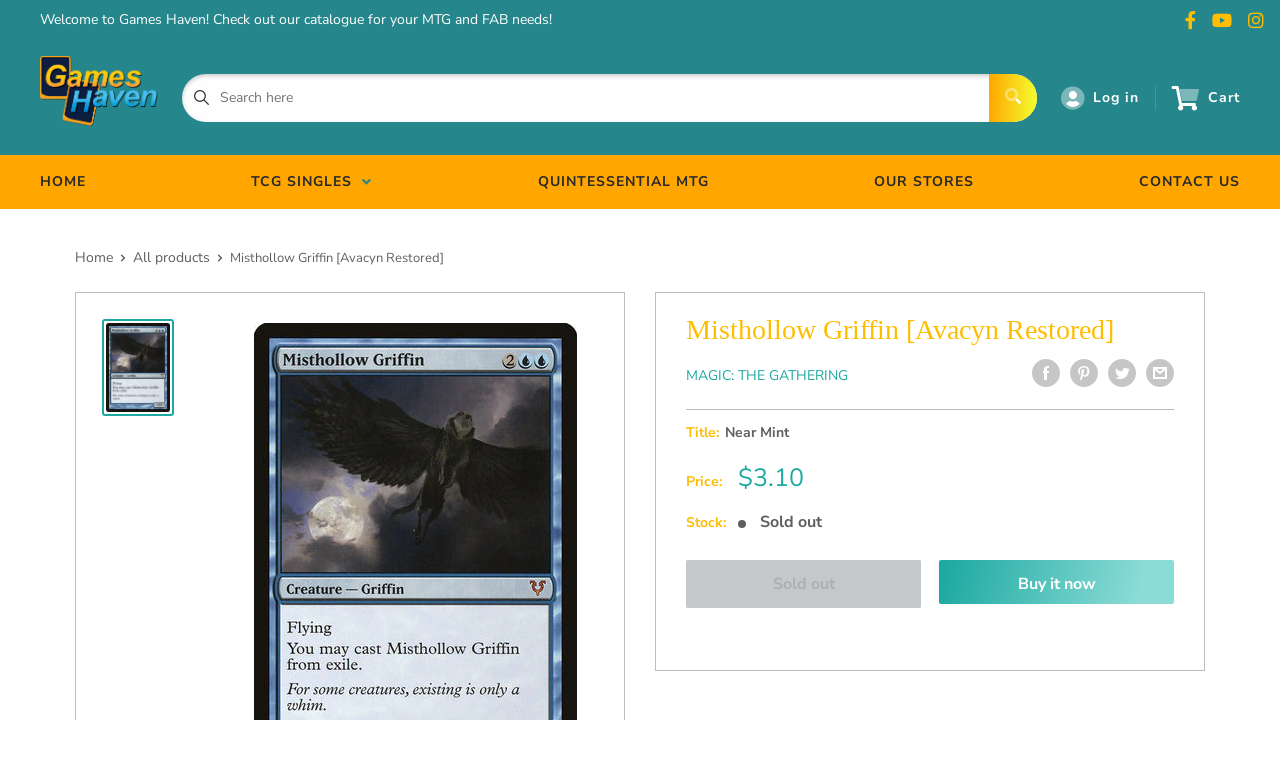

--- FILE ---
content_type: text/html; charset=utf-8
request_url: https://www.gameshaventcg.com/products/misthollow-griffin-avacyn-restored
body_size: 27743
content:
<!doctype html>
<html>

<head>
    <title>Misthollow Griffin [Avacyn Restored]</title>
    <meta charset="utf-8">
    <meta content="IE=edge,chrome=1" http-equiv="X-UA-Compatible">
    <meta name="description" content="Set: Avacyn Restored Type: Creature — Griffin Mythic Cost: {2}{U}{U} Flying You may cast Misthollow Griffin from exile. For some creatures, existing is only a whim.">
    <link rel="canonical" href="https://www.gameshaventcg.com/products/misthollow-griffin-avacyn-restored">
    
<meta property="og:site_name" content="Games Haven SG">
<meta property="og:url" content="https://www.gameshaventcg.com/products/misthollow-griffin-avacyn-restored">
<meta property="og:title" content="Misthollow Griffin [Avacyn Restored]">
<meta property="og:type" content="product">
<meta property="og:description" content="Set: Avacyn Restored Type: Creature — Griffin Mythic Cost: {2}{U}{U} Flying You may cast Misthollow Griffin from exile. For some creatures, existing is only a whim."><meta property="og:price:amount" content="0.10">
  <meta property="og:price:currency" content="SGD"><meta property="og:image" content="http://www.gameshaventcg.com/cdn/shop/products/2db4fe28-e580-479b-910f-b719d69468b1_1024x1024.jpg?v=1602467950">
<meta property="og:image:secure_url" content="https://www.gameshaventcg.com/cdn/shop/products/2db4fe28-e580-479b-910f-b719d69468b1_1024x1024.jpg?v=1602467950">

<meta name="twitter:site" content="@">
<meta name="twitter:card" content="summary_large_image">
<meta name="twitter:title" content="Misthollow Griffin [Avacyn Restored]">
<meta name="twitter:description" content="Set: Avacyn Restored Type: Creature — Griffin Mythic Cost: {2}{U}{U} Flying You may cast Misthollow Griffin from exile. For some creatures, existing is only a whim.">
<meta name="twitter:image:width" content="480">
<meta name="twitter:image:height" content="480">
<meta name="twitter:image" content="http://www.gameshaventcg.com/cdn/shop/products/2db4fe28-e580-479b-910f-b719d69468b1_1024x1024.jpg?v=1602467950">

    <meta content="width=device-width,initial-scale=1,shrink-to-fit=no" name="viewport">

    <meta
        content="width=device-width, initial-scale=1, shrink-to-fit=no, minimum-scale=1.0, maximum-scale=1.0, user-scalable=no"
        name="viewport">
    <link rel="icon" href="//www.gameshaventcg.com/cdn/shop/files/gh_logo_transparent_small.png?v=1613703323" type="image/x-icon"> 

    <!-- anti-flicker snippet (recommended)  -->
    <style>
        .async-hide {
            opacity: 0 !important
        }
        #mobileNav {
        display: none;
      }
    </style>
        <!--[if (gt IE 9)|!(IE)]><!--><script src="//www.gameshaventcg.com/cdn/shop/t/3/assets/vendor.js?v=76260804611371243491652148732"></script><!--<![endif]-->
    <!--[if lte IE 9]><script src="//www.gameshaventcg.com/cdn/shop/t/3/assets/vendor.js?v=76260804611371243491652148732"></script><![endif]-->

    
<script defer
        type="text/javascript"> (function () { var css = document.createElement('link'); css.href = '//www.gameshaventcg.com/cdn/shop/t/3/assets/mburger.css?v=85232341013250678261611809616'; css.rel = 'stylesheet'; css.type = 'text/css'; document.getElementsByTagName('head')[0].appendChild(css); })(); </script>

    <script defer src="//www.gameshaventcg.com/cdn/shop/t/3/assets/mburger.js?v=29171411513169099261611809641"></script> 
     
       
    
    <link defer href="//www.gameshaventcg.com/cdn/shop/t/3/assets/reset.css?v=153209702691340967971611809645" rel="stylesheet" type="text/css">
                   
                
                     <link href="//www.gameshaventcg.com/cdn/shop/t/3/assets/theme1.css?v=166697486348868358551653544133" rel="stylesheet" type="text/css" media="all" /> 
                       
               
            <link href="//www.gameshaventcg.com/cdn/shop/t/3/assets/generic.css?v=155281477068535322631667362435" rel="stylesheet" type="text/css" />
    <script defer
        type="text/javascript"> (function () { var css = document.createElement('link'); css.href = '//www.gameshaventcg.com/cdn/shop/t/3/assets/variables.css?v=108146437158924257461611809592'; css.rel = 'stylesheet'; css.type = 'text/css'; document.getElementsByTagName('head')[0].appendChild(css); })(); </script>
    <script defer
        type="text/javascript"> (function () { var css = document.createElement('link'); css.href = '//www.gameshaventcg.com/cdn/shop/t/3/assets/advanced-search.scss.css?v=146926769050623578951632810691'; css.rel = 'stylesheet'; css.type = 'text/css'; document.getElementsByTagName('head')[0].appendChild(css); })(); </script>
        <script defer
        type="text/javascript"> (function () { var css = document.createElement('link'); css.href = 'https://cdn.jsdelivr.net/npm/toastify-js/src/toastify.min.css'; css.rel = 'stylesheet'; css.type = 'text/css'; document.getElementsByTagName('head')[0].appendChild(css); })(); </script><script defer
        type="text/javascript"> (function () { var css = document.createElement('link'); css.href = 'https://fonts.googleapis.com/css2?family=Roboto:ital,wght@0,400;0,500;0,700;0,900;1,400&display=swap'; css.rel = 'stylesheet'; css.type = 'text/css'; document.getElementsByTagName('head')[0].appendChild(css); })(); </script><script defer
        type="text/javascript"> (function () { var css = document.createElement('link'); css.href = 'https://pro.fontawesome.com/releases/v5.14.0/css/all.css'; css.rel = 'stylesheet'; css.type = 'text/css'; document.getElementsByTagName('head')[0].appendChild(css); })(); </script><script defer src="https://cdnjs.cloudflare.com/ajax/libs/jQuery.mmenu/8.5.20/mmenu.js"></script>

    <script defer
        type="text/javascript"> (function () { var css = document.createElement('link'); css.href = 'https://cdnjs.cloudflare.com/ajax/libs/jQuery.mmenu/8.5.14/mmenu.min.css'; css.rel = 'stylesheet'; css.type = 'text/css'; document.getElementsByTagName('head')[0].appendChild(css); })(); </script>
    
    <script>window.performance && window.performance.mark && window.performance.mark('shopify.content_for_header.start');</script><meta id="shopify-digital-wallet" name="shopify-digital-wallet" content="/50184487096/digital_wallets/dialog">
<meta name="shopify-checkout-api-token" content="5938b052bbbd595d317fdeb5464a6733">
<meta id="in-context-paypal-metadata" data-shop-id="50184487096" data-venmo-supported="false" data-environment="production" data-locale="en_US" data-paypal-v4="true" data-currency="SGD">
<link rel="alternate" type="application/json+oembed" href="https://www.gameshaventcg.com/products/misthollow-griffin-avacyn-restored.oembed">
<script async="async" src="/checkouts/internal/preloads.js?locale=en-SG"></script>
<script id="shopify-features" type="application/json">{"accessToken":"5938b052bbbd595d317fdeb5464a6733","betas":["rich-media-storefront-analytics"],"domain":"www.gameshaventcg.com","predictiveSearch":true,"shopId":50184487096,"locale":"en"}</script>
<script>var Shopify = Shopify || {};
Shopify.shop = "games-haven-sg.myshopify.com";
Shopify.locale = "en";
Shopify.currency = {"active":"SGD","rate":"1.0"};
Shopify.country = "SG";
Shopify.theme = {"name":"BinderPOS Premium Theme","id":118426763448,"schema_name":"Premium-Multi","schema_version":"611c1920","theme_store_id":null,"role":"main"};
Shopify.theme.handle = "null";
Shopify.theme.style = {"id":null,"handle":null};
Shopify.cdnHost = "www.gameshaventcg.com/cdn";
Shopify.routes = Shopify.routes || {};
Shopify.routes.root = "/";</script>
<script type="module">!function(o){(o.Shopify=o.Shopify||{}).modules=!0}(window);</script>
<script>!function(o){function n(){var o=[];function n(){o.push(Array.prototype.slice.apply(arguments))}return n.q=o,n}var t=o.Shopify=o.Shopify||{};t.loadFeatures=n(),t.autoloadFeatures=n()}(window);</script>
<script id="shop-js-analytics" type="application/json">{"pageType":"product"}</script>
<script defer="defer" async type="module" src="//www.gameshaventcg.com/cdn/shopifycloud/shop-js/modules/v2/client.init-shop-cart-sync_BN7fPSNr.en.esm.js"></script>
<script defer="defer" async type="module" src="//www.gameshaventcg.com/cdn/shopifycloud/shop-js/modules/v2/chunk.common_Cbph3Kss.esm.js"></script>
<script defer="defer" async type="module" src="//www.gameshaventcg.com/cdn/shopifycloud/shop-js/modules/v2/chunk.modal_DKumMAJ1.esm.js"></script>
<script type="module">
  await import("//www.gameshaventcg.com/cdn/shopifycloud/shop-js/modules/v2/client.init-shop-cart-sync_BN7fPSNr.en.esm.js");
await import("//www.gameshaventcg.com/cdn/shopifycloud/shop-js/modules/v2/chunk.common_Cbph3Kss.esm.js");
await import("//www.gameshaventcg.com/cdn/shopifycloud/shop-js/modules/v2/chunk.modal_DKumMAJ1.esm.js");

  window.Shopify.SignInWithShop?.initShopCartSync?.({"fedCMEnabled":true,"windoidEnabled":true});

</script>
<script>(function() {
  var isLoaded = false;
  function asyncLoad() {
    if (isLoaded) return;
    isLoaded = true;
    var urls = ["https:\/\/app.binderpos.com\/external\/shopify\/storeCredit\/script?shop=games-haven-sg.myshopify.com","https:\/\/app.binderpos.com\/external\/shopify\/buylist\/script?shop=games-haven-sg.myshopify.com","https:\/\/gtranslate.io\/shopify\/gtranslate.js?shop=games-haven-sg.myshopify.com","https:\/\/api.omegatheme.com\/facebook-chat\/facebook-chat.js?v=1602580004\u0026shop=games-haven-sg.myshopify.com","https:\/\/cdn.hextom.com\/js\/freeshippingbar.js?shop=games-haven-sg.myshopify.com"];
    for (var i = 0; i < urls.length; i++) {
      var s = document.createElement('script');
      s.type = 'text/javascript';
      s.async = true;
      s.src = urls[i];
      var x = document.getElementsByTagName('script')[0];
      x.parentNode.insertBefore(s, x);
    }
  };
  if(window.attachEvent) {
    window.attachEvent('onload', asyncLoad);
  } else {
    window.addEventListener('load', asyncLoad, false);
  }
})();</script>
<script id="__st">var __st={"a":50184487096,"offset":28800,"reqid":"78815936-12fe-49d0-a53b-48b96a5f917e-1769912445","pageurl":"www.gameshaventcg.com\/products\/misthollow-griffin-avacyn-restored","u":"73039b13696b","p":"product","rtyp":"product","rid":5927063716024};</script>
<script>window.ShopifyPaypalV4VisibilityTracking = true;</script>
<script id="captcha-bootstrap">!function(){'use strict';const t='contact',e='account',n='new_comment',o=[[t,t],['blogs',n],['comments',n],[t,'customer']],c=[[e,'customer_login'],[e,'guest_login'],[e,'recover_customer_password'],[e,'create_customer']],r=t=>t.map((([t,e])=>`form[action*='/${t}']:not([data-nocaptcha='true']) input[name='form_type'][value='${e}']`)).join(','),a=t=>()=>t?[...document.querySelectorAll(t)].map((t=>t.form)):[];function s(){const t=[...o],e=r(t);return a(e)}const i='password',u='form_key',d=['recaptcha-v3-token','g-recaptcha-response','h-captcha-response',i],f=()=>{try{return window.sessionStorage}catch{return}},m='__shopify_v',_=t=>t.elements[u];function p(t,e,n=!1){try{const o=window.sessionStorage,c=JSON.parse(o.getItem(e)),{data:r}=function(t){const{data:e,action:n}=t;return t[m]||n?{data:e,action:n}:{data:t,action:n}}(c);for(const[e,n]of Object.entries(r))t.elements[e]&&(t.elements[e].value=n);n&&o.removeItem(e)}catch(o){console.error('form repopulation failed',{error:o})}}const l='form_type',E='cptcha';function T(t){t.dataset[E]=!0}const w=window,h=w.document,L='Shopify',v='ce_forms',y='captcha';let A=!1;((t,e)=>{const n=(g='f06e6c50-85a8-45c8-87d0-21a2b65856fe',I='https://cdn.shopify.com/shopifycloud/storefront-forms-hcaptcha/ce_storefront_forms_captcha_hcaptcha.v1.5.2.iife.js',D={infoText:'Protected by hCaptcha',privacyText:'Privacy',termsText:'Terms'},(t,e,n)=>{const o=w[L][v],c=o.bindForm;if(c)return c(t,g,e,D).then(n);var r;o.q.push([[t,g,e,D],n]),r=I,A||(h.body.append(Object.assign(h.createElement('script'),{id:'captcha-provider',async:!0,src:r})),A=!0)});var g,I,D;w[L]=w[L]||{},w[L][v]=w[L][v]||{},w[L][v].q=[],w[L][y]=w[L][y]||{},w[L][y].protect=function(t,e){n(t,void 0,e),T(t)},Object.freeze(w[L][y]),function(t,e,n,w,h,L){const[v,y,A,g]=function(t,e,n){const i=e?o:[],u=t?c:[],d=[...i,...u],f=r(d),m=r(i),_=r(d.filter((([t,e])=>n.includes(e))));return[a(f),a(m),a(_),s()]}(w,h,L),I=t=>{const e=t.target;return e instanceof HTMLFormElement?e:e&&e.form},D=t=>v().includes(t);t.addEventListener('submit',(t=>{const e=I(t);if(!e)return;const n=D(e)&&!e.dataset.hcaptchaBound&&!e.dataset.recaptchaBound,o=_(e),c=g().includes(e)&&(!o||!o.value);(n||c)&&t.preventDefault(),c&&!n&&(function(t){try{if(!f())return;!function(t){const e=f();if(!e)return;const n=_(t);if(!n)return;const o=n.value;o&&e.removeItem(o)}(t);const e=Array.from(Array(32),(()=>Math.random().toString(36)[2])).join('');!function(t,e){_(t)||t.append(Object.assign(document.createElement('input'),{type:'hidden',name:u})),t.elements[u].value=e}(t,e),function(t,e){const n=f();if(!n)return;const o=[...t.querySelectorAll(`input[type='${i}']`)].map((({name:t})=>t)),c=[...d,...o],r={};for(const[a,s]of new FormData(t).entries())c.includes(a)||(r[a]=s);n.setItem(e,JSON.stringify({[m]:1,action:t.action,data:r}))}(t,e)}catch(e){console.error('failed to persist form',e)}}(e),e.submit())}));const S=(t,e)=>{t&&!t.dataset[E]&&(n(t,e.some((e=>e===t))),T(t))};for(const o of['focusin','change'])t.addEventListener(o,(t=>{const e=I(t);D(e)&&S(e,y())}));const B=e.get('form_key'),M=e.get(l),P=B&&M;t.addEventListener('DOMContentLoaded',(()=>{const t=y();if(P)for(const e of t)e.elements[l].value===M&&p(e,B);[...new Set([...A(),...v().filter((t=>'true'===t.dataset.shopifyCaptcha))])].forEach((e=>S(e,t)))}))}(h,new URLSearchParams(w.location.search),n,t,e,['guest_login'])})(!0,!0)}();</script>
<script integrity="sha256-4kQ18oKyAcykRKYeNunJcIwy7WH5gtpwJnB7kiuLZ1E=" data-source-attribution="shopify.loadfeatures" defer="defer" src="//www.gameshaventcg.com/cdn/shopifycloud/storefront/assets/storefront/load_feature-a0a9edcb.js" crossorigin="anonymous"></script>
<script data-source-attribution="shopify.dynamic_checkout.dynamic.init">var Shopify=Shopify||{};Shopify.PaymentButton=Shopify.PaymentButton||{isStorefrontPortableWallets:!0,init:function(){window.Shopify.PaymentButton.init=function(){};var t=document.createElement("script");t.src="https://www.gameshaventcg.com/cdn/shopifycloud/portable-wallets/latest/portable-wallets.en.js",t.type="module",document.head.appendChild(t)}};
</script>
<script data-source-attribution="shopify.dynamic_checkout.buyer_consent">
  function portableWalletsHideBuyerConsent(e){var t=document.getElementById("shopify-buyer-consent"),n=document.getElementById("shopify-subscription-policy-button");t&&n&&(t.classList.add("hidden"),t.setAttribute("aria-hidden","true"),n.removeEventListener("click",e))}function portableWalletsShowBuyerConsent(e){var t=document.getElementById("shopify-buyer-consent"),n=document.getElementById("shopify-subscription-policy-button");t&&n&&(t.classList.remove("hidden"),t.removeAttribute("aria-hidden"),n.addEventListener("click",e))}window.Shopify?.PaymentButton&&(window.Shopify.PaymentButton.hideBuyerConsent=portableWalletsHideBuyerConsent,window.Shopify.PaymentButton.showBuyerConsent=portableWalletsShowBuyerConsent);
</script>
<script>
  function portableWalletsCleanup(e){e&&e.src&&console.error("Failed to load portable wallets script "+e.src);var t=document.querySelectorAll("shopify-accelerated-checkout .shopify-payment-button__skeleton, shopify-accelerated-checkout-cart .wallet-cart-button__skeleton"),e=document.getElementById("shopify-buyer-consent");for(let e=0;e<t.length;e++)t[e].remove();e&&e.remove()}function portableWalletsNotLoadedAsModule(e){e instanceof ErrorEvent&&"string"==typeof e.message&&e.message.includes("import.meta")&&"string"==typeof e.filename&&e.filename.includes("portable-wallets")&&(window.removeEventListener("error",portableWalletsNotLoadedAsModule),window.Shopify.PaymentButton.failedToLoad=e,"loading"===document.readyState?document.addEventListener("DOMContentLoaded",window.Shopify.PaymentButton.init):window.Shopify.PaymentButton.init())}window.addEventListener("error",portableWalletsNotLoadedAsModule);
</script>

<script type="module" src="https://www.gameshaventcg.com/cdn/shopifycloud/portable-wallets/latest/portable-wallets.en.js" onError="portableWalletsCleanup(this)" crossorigin="anonymous"></script>
<script nomodule>
  document.addEventListener("DOMContentLoaded", portableWalletsCleanup);
</script>

<link id="shopify-accelerated-checkout-styles" rel="stylesheet" media="screen" href="https://www.gameshaventcg.com/cdn/shopifycloud/portable-wallets/latest/accelerated-checkout-backwards-compat.css" crossorigin="anonymous">
<style id="shopify-accelerated-checkout-cart">
        #shopify-buyer-consent {
  margin-top: 1em;
  display: inline-block;
  width: 100%;
}

#shopify-buyer-consent.hidden {
  display: none;
}

#shopify-subscription-policy-button {
  background: none;
  border: none;
  padding: 0;
  text-decoration: underline;
  font-size: inherit;
  cursor: pointer;
}

#shopify-subscription-policy-button::before {
  box-shadow: none;
}

      </style>

<script>window.performance && window.performance.mark && window.performance.mark('shopify.content_for_header.end');</script>

    <!-- Header hook for plugins --><script src="https://ajax.googleapis.com/ajax/libs/jquery/3.5.1/jquery.min.js"></script>

    <script src="//www.gameshaventcg.com/cdn/shopifycloud/storefront/assets/themes_support/api.jquery-7ab1a3a4.js" type="text/javascript"></script>
    <script src="//www.gameshaventcg.com/cdn/s/javascripts/currencies.js" type="text/javascript"></script>
<link defer rel="stylesheet" href="https://unpkg.com/flickity@2/dist/flickity.min.css">
    <script src="//www.gameshaventcg.com/cdn/shopifycloud/storefront/assets/themes_support/option_selection-b017cd28.js" type="text/javascript"></script>

    <script defer
        type="text/javascript"> (function () { var css = document.createElement('link'); css.href = '//www.gameshaventcg.com/cdn/shop/t/3/assets/animations.css?v=137973300766071970631611809616'; css.rel = 'stylesheet'; css.type = 'text/css'; document.getElementsByTagName('head')[0].appendChild(css); })(); </script>
    <script defer
        type="text/javascript"> (function () { var css = document.createElement('link'); css.href = '//www.gameshaventcg.com/cdn/shop/t/3/assets/loader.css?v=102325571689108952331611809601'; css.rel = 'stylesheet'; css.type = 'text/css'; document.getElementsByTagName('head')[0].appendChild(css); })(); </script>
    <script src="//www.gameshaventcg.com/cdn/shop/t/3/assets/theme.js?v=81407425934660752091705535978" defer></script>
    
  <script type="application/ld+json">
  {
    "@context": "http://schema.org",
    "@type": "Product",
    "offers": [{
          "@type": "Offer",
          "name": "Near Mint",
          "availability":"https://schema.org/OutOfStock",
          "price": 3.1,
          "priceCurrency": "SGD",
          "priceValidUntil": "2026-02-11","sku": "AVR-68-EN-NF-0","url": "/products/misthollow-griffin-avacyn-restored?variant=36949135392952"
        },
{
          "@type": "Offer",
          "name": "Near Mint Foil",
          "availability":"https://schema.org/OutOfStock",
          "price": 28.5,
          "priceCurrency": "SGD",
          "priceValidUntil": "2026-02-11","sku": "undefined-F-0","url": "/products/misthollow-griffin-avacyn-restored?variant=36949135884472"
        },
{
          "@type": "Offer",
          "name": "Lightly Played",
          "availability":"https://schema.org/OutOfStock",
          "price": 2.7,
          "priceCurrency": "SGD",
          "priceValidUntil": "2026-02-11","sku": "AVR-68-EN-NF-1","url": "/products/misthollow-griffin-avacyn-restored?variant=36949135491256"
        },
{
          "@type": "Offer",
          "name": "Lightly Played Foil",
          "availability":"https://schema.org/OutOfStock",
          "price": 24.3,
          "priceCurrency": "SGD",
          "priceValidUntil": "2026-02-11","sku": "undefined-F-1","url": "/products/misthollow-griffin-avacyn-restored?variant=36949135982776"
        },
{
          "@type": "Offer",
          "name": "Moderately Played",
          "availability":"https://schema.org/OutOfStock",
          "price": 2.4,
          "priceCurrency": "SGD",
          "priceValidUntil": "2026-02-11","sku": "AVR-68-EN-NF-2","url": "/products/misthollow-griffin-avacyn-restored?variant=36949135589560"
        },
{
          "@type": "Offer",
          "name": "Moderately Played Foil",
          "availability":"https://schema.org/OutOfStock",
          "price": 21.4,
          "priceCurrency": "SGD",
          "priceValidUntil": "2026-02-11","sku": "undefined-F-2","url": "/products/misthollow-griffin-avacyn-restored?variant=36949136081080"
        },
{
          "@type": "Offer",
          "name": "Heavily Played",
          "availability":"https://schema.org/OutOfStock",
          "price": 1.6,
          "priceCurrency": "SGD",
          "priceValidUntil": "2026-02-11","sku": "AVR-68-EN-NF-3","url": "/products/misthollow-griffin-avacyn-restored?variant=36949135687864"
        },
{
          "@type": "Offer",
          "name": "Heavily Played Foil",
          "availability":"https://schema.org/OutOfStock",
          "price": 14.3,
          "priceCurrency": "SGD",
          "priceValidUntil": "2026-02-11","sku": "undefined-F-3","url": "/products/misthollow-griffin-avacyn-restored?variant=36949136146616"
        },
{
          "@type": "Offer",
          "name": "Damaged",
          "availability":"https://schema.org/OutOfStock",
          "price": 0.1,
          "priceCurrency": "SGD",
          "priceValidUntil": "2026-02-11","sku": "AVR-68-EN-NF-4","url": "/products/misthollow-griffin-avacyn-restored?variant=36949135786168"
        },
{
          "@type": "Offer",
          "name": "Damaged Foil",
          "availability":"https://schema.org/OutOfStock",
          "price": 0.1,
          "priceCurrency": "SGD",
          "priceValidUntil": "2026-02-11","sku": "undefined-F-4","url": "/products/misthollow-griffin-avacyn-restored?variant=36949136179384"
        }
],
    "brand": {
      "name": "Magic: The Gathering"
    },
    "name": "Misthollow Griffin [Avacyn Restored]",
    "description": "\n                      \n                        \n                          Set: \n                          Avacyn Restored\n                        \n                        \n                          Type: \n                          Creature — Griffin\n                        Mythic\n                        \n                          Cost: \n                          {2}{U}{U}\n                        \n                      \n                    \nFlying\nYou may cast Misthollow Griffin from exile.\nFor some creatures, existing is only a whim.\n",
    "category": "MTG Single",
    "url": "/products/misthollow-griffin-avacyn-restored",
    "sku": "AVR-68-EN-NF-0",
    "image": {
      "@type": "ImageObject",
      "url": "https://www.gameshaventcg.com/cdn/shop/products/2db4fe28-e580-479b-910f-b719d69468b1_1024x.jpg?v=1602467950",
      "image": "https://www.gameshaventcg.com/cdn/shop/products/2db4fe28-e580-479b-910f-b719d69468b1_1024x.jpg?v=1602467950",
      "name": "Misthollow Griffin [Avacyn Restored]",
      "width": "1024",
      "height": "1024"
    }
  }
  </script>



  <script type="application/ld+json">
  {
    "@context": "http://schema.org",
    "@type": "BreadcrumbList",
  "itemListElement": [{
      "@type": "ListItem",
      "position": 1,
      "name": "Home",
      "item": "https://www.gameshaventcg.com"
    },{
          "@type": "ListItem",
          "position": 2,
          "name": "Misthollow Griffin [Avacyn Restored]",
          "item": "https://www.gameshaventcg.com/products/misthollow-griffin-avacyn-restored"
        }]
  }
  </script>

<script>
        // This allows to expose several variables to the global scope, to be used in scripts
        window.theme = {
          pageType: "product",
          cartCount: 0,
          moneyFormat: "${{amount}}",
          moneyWithCurrencyFormat: "${{amount}} SGD",
          showDiscount: true,
          discountMode: "saving",
          searchMode: "product,article,page",
          cartType: "message",
          permanentDomain: "games-haven-sg.myshopify.com",
          themeChoice: "Theme_One"
        };
  
        window.routes = {
          rootUrl: "\/",
          rootUrlWithoutSlash: '',
          cartUrl: "\/cart",
          cartAddUrl: "\/cart\/add",
          cartChangeUrl: "\/cart\/change",
          searchUrl: "\/search",
          productRecommendationsUrl: "\/recommendations\/products"
        };
  
        window.languages = {
          productRegularPrice: "Regular price",
          productSalePrice: "Sale price",
          collectionOnSaleLabel: "Save {{savings}}",
          productFormUnavailable: "Unavailable",
          productFormAddToCart: "Add to cart",
          productFormSoldOut: "Sold out",
          productAdded: "Product has been added to your cart",
          productAddedShort: "Added!",
          shippingEstimatorNoResults: "No shipping could be found for your address.",
          shippingEstimatorOneResult: "There is one shipping rate for your address:",
          shippingEstimatorMultipleResults: "There are {{count}} shipping rates for your address:",
          shippingEstimatorErrors: "There are some errors:"
        };
  
        window.lazySizesConfig = {
          loadHidden: false,
          hFac: 0.8,
          expFactor: 3,
          customMedia: {
            '--phone': '(max-width: 640px)',
            '--tablet': '(min-width: 641px) and (max-width: 1023px)',
            '--lap': '(min-width: 1024px)'
          }
        };
  
        document.documentElement.className = document.documentElement.className.replace('no-js', 'js');
      </script>
       <script src="//www.gameshaventcg.com/cdn/shop/t/3/assets/application.js?v=59730235117051044051663120163"></script><script>
        let binderWishlist = null;
    </script>
    <link defer href="//www.gameshaventcg.com/cdn/shop/t/3/assets/predictive.css?v=181835530354501345831661390137" rel="stylesheet" type="text/css">
    <script src="//www.gameshaventcg.com/cdn/shop/t/3/assets/predictiveSearch.js?v=30241401215181219341663120164" type="text/javascript"></script>
    <script src="//www.gameshaventcg.com/cdn/shop/t/3/assets/custom.js?v=111603181540343972631611795022" type="text/javascript"></script>
    <link href="https://monorail-edge.shopifysvc.com" rel="dns-prefetch">
<script>(function(){if ("sendBeacon" in navigator && "performance" in window) {try {var session_token_from_headers = performance.getEntriesByType('navigation')[0].serverTiming.find(x => x.name == '_s').description;} catch {var session_token_from_headers = undefined;}var session_cookie_matches = document.cookie.match(/_shopify_s=([^;]*)/);var session_token_from_cookie = session_cookie_matches && session_cookie_matches.length === 2 ? session_cookie_matches[1] : "";var session_token = session_token_from_headers || session_token_from_cookie || "";function handle_abandonment_event(e) {var entries = performance.getEntries().filter(function(entry) {return /monorail-edge.shopifysvc.com/.test(entry.name);});if (!window.abandonment_tracked && entries.length === 0) {window.abandonment_tracked = true;var currentMs = Date.now();var navigation_start = performance.timing.navigationStart;var payload = {shop_id: 50184487096,url: window.location.href,navigation_start,duration: currentMs - navigation_start,session_token,page_type: "product"};window.navigator.sendBeacon("https://monorail-edge.shopifysvc.com/v1/produce", JSON.stringify({schema_id: "online_store_buyer_site_abandonment/1.1",payload: payload,metadata: {event_created_at_ms: currentMs,event_sent_at_ms: currentMs}}));}}window.addEventListener('pagehide', handle_abandonment_event);}}());</script>
<script id="web-pixels-manager-setup">(function e(e,d,r,n,o){if(void 0===o&&(o={}),!Boolean(null===(a=null===(i=window.Shopify)||void 0===i?void 0:i.analytics)||void 0===a?void 0:a.replayQueue)){var i,a;window.Shopify=window.Shopify||{};var t=window.Shopify;t.analytics=t.analytics||{};var s=t.analytics;s.replayQueue=[],s.publish=function(e,d,r){return s.replayQueue.push([e,d,r]),!0};try{self.performance.mark("wpm:start")}catch(e){}var l=function(){var e={modern:/Edge?\/(1{2}[4-9]|1[2-9]\d|[2-9]\d{2}|\d{4,})\.\d+(\.\d+|)|Firefox\/(1{2}[4-9]|1[2-9]\d|[2-9]\d{2}|\d{4,})\.\d+(\.\d+|)|Chrom(ium|e)\/(9{2}|\d{3,})\.\d+(\.\d+|)|(Maci|X1{2}).+ Version\/(15\.\d+|(1[6-9]|[2-9]\d|\d{3,})\.\d+)([,.]\d+|)( \(\w+\)|)( Mobile\/\w+|) Safari\/|Chrome.+OPR\/(9{2}|\d{3,})\.\d+\.\d+|(CPU[ +]OS|iPhone[ +]OS|CPU[ +]iPhone|CPU IPhone OS|CPU iPad OS)[ +]+(15[._]\d+|(1[6-9]|[2-9]\d|\d{3,})[._]\d+)([._]\d+|)|Android:?[ /-](13[3-9]|1[4-9]\d|[2-9]\d{2}|\d{4,})(\.\d+|)(\.\d+|)|Android.+Firefox\/(13[5-9]|1[4-9]\d|[2-9]\d{2}|\d{4,})\.\d+(\.\d+|)|Android.+Chrom(ium|e)\/(13[3-9]|1[4-9]\d|[2-9]\d{2}|\d{4,})\.\d+(\.\d+|)|SamsungBrowser\/([2-9]\d|\d{3,})\.\d+/,legacy:/Edge?\/(1[6-9]|[2-9]\d|\d{3,})\.\d+(\.\d+|)|Firefox\/(5[4-9]|[6-9]\d|\d{3,})\.\d+(\.\d+|)|Chrom(ium|e)\/(5[1-9]|[6-9]\d|\d{3,})\.\d+(\.\d+|)([\d.]+$|.*Safari\/(?![\d.]+ Edge\/[\d.]+$))|(Maci|X1{2}).+ Version\/(10\.\d+|(1[1-9]|[2-9]\d|\d{3,})\.\d+)([,.]\d+|)( \(\w+\)|)( Mobile\/\w+|) Safari\/|Chrome.+OPR\/(3[89]|[4-9]\d|\d{3,})\.\d+\.\d+|(CPU[ +]OS|iPhone[ +]OS|CPU[ +]iPhone|CPU IPhone OS|CPU iPad OS)[ +]+(10[._]\d+|(1[1-9]|[2-9]\d|\d{3,})[._]\d+)([._]\d+|)|Android:?[ /-](13[3-9]|1[4-9]\d|[2-9]\d{2}|\d{4,})(\.\d+|)(\.\d+|)|Mobile Safari.+OPR\/([89]\d|\d{3,})\.\d+\.\d+|Android.+Firefox\/(13[5-9]|1[4-9]\d|[2-9]\d{2}|\d{4,})\.\d+(\.\d+|)|Android.+Chrom(ium|e)\/(13[3-9]|1[4-9]\d|[2-9]\d{2}|\d{4,})\.\d+(\.\d+|)|Android.+(UC? ?Browser|UCWEB|U3)[ /]?(15\.([5-9]|\d{2,})|(1[6-9]|[2-9]\d|\d{3,})\.\d+)\.\d+|SamsungBrowser\/(5\.\d+|([6-9]|\d{2,})\.\d+)|Android.+MQ{2}Browser\/(14(\.(9|\d{2,})|)|(1[5-9]|[2-9]\d|\d{3,})(\.\d+|))(\.\d+|)|K[Aa][Ii]OS\/(3\.\d+|([4-9]|\d{2,})\.\d+)(\.\d+|)/},d=e.modern,r=e.legacy,n=navigator.userAgent;return n.match(d)?"modern":n.match(r)?"legacy":"unknown"}(),u="modern"===l?"modern":"legacy",c=(null!=n?n:{modern:"",legacy:""})[u],f=function(e){return[e.baseUrl,"/wpm","/b",e.hashVersion,"modern"===e.buildTarget?"m":"l",".js"].join("")}({baseUrl:d,hashVersion:r,buildTarget:u}),m=function(e){var d=e.version,r=e.bundleTarget,n=e.surface,o=e.pageUrl,i=e.monorailEndpoint;return{emit:function(e){var a=e.status,t=e.errorMsg,s=(new Date).getTime(),l=JSON.stringify({metadata:{event_sent_at_ms:s},events:[{schema_id:"web_pixels_manager_load/3.1",payload:{version:d,bundle_target:r,page_url:o,status:a,surface:n,error_msg:t},metadata:{event_created_at_ms:s}}]});if(!i)return console&&console.warn&&console.warn("[Web Pixels Manager] No Monorail endpoint provided, skipping logging."),!1;try{return self.navigator.sendBeacon.bind(self.navigator)(i,l)}catch(e){}var u=new XMLHttpRequest;try{return u.open("POST",i,!0),u.setRequestHeader("Content-Type","text/plain"),u.send(l),!0}catch(e){return console&&console.warn&&console.warn("[Web Pixels Manager] Got an unhandled error while logging to Monorail."),!1}}}}({version:r,bundleTarget:l,surface:e.surface,pageUrl:self.location.href,monorailEndpoint:e.monorailEndpoint});try{o.browserTarget=l,function(e){var d=e.src,r=e.async,n=void 0===r||r,o=e.onload,i=e.onerror,a=e.sri,t=e.scriptDataAttributes,s=void 0===t?{}:t,l=document.createElement("script"),u=document.querySelector("head"),c=document.querySelector("body");if(l.async=n,l.src=d,a&&(l.integrity=a,l.crossOrigin="anonymous"),s)for(var f in s)if(Object.prototype.hasOwnProperty.call(s,f))try{l.dataset[f]=s[f]}catch(e){}if(o&&l.addEventListener("load",o),i&&l.addEventListener("error",i),u)u.appendChild(l);else{if(!c)throw new Error("Did not find a head or body element to append the script");c.appendChild(l)}}({src:f,async:!0,onload:function(){if(!function(){var e,d;return Boolean(null===(d=null===(e=window.Shopify)||void 0===e?void 0:e.analytics)||void 0===d?void 0:d.initialized)}()){var d=window.webPixelsManager.init(e)||void 0;if(d){var r=window.Shopify.analytics;r.replayQueue.forEach((function(e){var r=e[0],n=e[1],o=e[2];d.publishCustomEvent(r,n,o)})),r.replayQueue=[],r.publish=d.publishCustomEvent,r.visitor=d.visitor,r.initialized=!0}}},onerror:function(){return m.emit({status:"failed",errorMsg:"".concat(f," has failed to load")})},sri:function(e){var d=/^sha384-[A-Za-z0-9+/=]+$/;return"string"==typeof e&&d.test(e)}(c)?c:"",scriptDataAttributes:o}),m.emit({status:"loading"})}catch(e){m.emit({status:"failed",errorMsg:(null==e?void 0:e.message)||"Unknown error"})}}})({shopId: 50184487096,storefrontBaseUrl: "https://www.gameshaventcg.com",extensionsBaseUrl: "https://extensions.shopifycdn.com/cdn/shopifycloud/web-pixels-manager",monorailEndpoint: "https://monorail-edge.shopifysvc.com/unstable/produce_batch",surface: "storefront-renderer",enabledBetaFlags: ["2dca8a86"],webPixelsConfigList: [{"id":"shopify-app-pixel","configuration":"{}","eventPayloadVersion":"v1","runtimeContext":"STRICT","scriptVersion":"0450","apiClientId":"shopify-pixel","type":"APP","privacyPurposes":["ANALYTICS","MARKETING"]},{"id":"shopify-custom-pixel","eventPayloadVersion":"v1","runtimeContext":"LAX","scriptVersion":"0450","apiClientId":"shopify-pixel","type":"CUSTOM","privacyPurposes":["ANALYTICS","MARKETING"]}],isMerchantRequest: false,initData: {"shop":{"name":"Games Haven SG","paymentSettings":{"currencyCode":"SGD"},"myshopifyDomain":"games-haven-sg.myshopify.com","countryCode":"SG","storefrontUrl":"https:\/\/www.gameshaventcg.com"},"customer":null,"cart":null,"checkout":null,"productVariants":[{"price":{"amount":3.1,"currencyCode":"SGD"},"product":{"title":"Misthollow Griffin [Avacyn Restored]","vendor":"Magic: The Gathering","id":"5927063716024","untranslatedTitle":"Misthollow Griffin [Avacyn Restored]","url":"\/products\/misthollow-griffin-avacyn-restored","type":"MTG Single"},"id":"36949135392952","image":{"src":"\/\/www.gameshaventcg.com\/cdn\/shop\/products\/2db4fe28-e580-479b-910f-b719d69468b1.jpg?v=1602467950"},"sku":"AVR-68-EN-NF-0","title":"Near Mint","untranslatedTitle":"Near Mint"},{"price":{"amount":28.5,"currencyCode":"SGD"},"product":{"title":"Misthollow Griffin [Avacyn Restored]","vendor":"Magic: The Gathering","id":"5927063716024","untranslatedTitle":"Misthollow Griffin [Avacyn Restored]","url":"\/products\/misthollow-griffin-avacyn-restored","type":"MTG Single"},"id":"36949135884472","image":{"src":"\/\/www.gameshaventcg.com\/cdn\/shop\/products\/2db4fe28-e580-479b-910f-b719d69468b1.jpg?v=1602467950"},"sku":"undefined-F-0","title":"Near Mint Foil","untranslatedTitle":"Near Mint Foil"},{"price":{"amount":2.7,"currencyCode":"SGD"},"product":{"title":"Misthollow Griffin [Avacyn Restored]","vendor":"Magic: The Gathering","id":"5927063716024","untranslatedTitle":"Misthollow Griffin [Avacyn Restored]","url":"\/products\/misthollow-griffin-avacyn-restored","type":"MTG Single"},"id":"36949135491256","image":{"src":"\/\/www.gameshaventcg.com\/cdn\/shop\/products\/2db4fe28-e580-479b-910f-b719d69468b1.jpg?v=1602467950"},"sku":"AVR-68-EN-NF-1","title":"Lightly Played","untranslatedTitle":"Lightly Played"},{"price":{"amount":24.3,"currencyCode":"SGD"},"product":{"title":"Misthollow Griffin [Avacyn Restored]","vendor":"Magic: The Gathering","id":"5927063716024","untranslatedTitle":"Misthollow Griffin [Avacyn Restored]","url":"\/products\/misthollow-griffin-avacyn-restored","type":"MTG Single"},"id":"36949135982776","image":{"src":"\/\/www.gameshaventcg.com\/cdn\/shop\/products\/2db4fe28-e580-479b-910f-b719d69468b1.jpg?v=1602467950"},"sku":"undefined-F-1","title":"Lightly Played Foil","untranslatedTitle":"Lightly Played Foil"},{"price":{"amount":2.4,"currencyCode":"SGD"},"product":{"title":"Misthollow Griffin [Avacyn Restored]","vendor":"Magic: The Gathering","id":"5927063716024","untranslatedTitle":"Misthollow Griffin [Avacyn Restored]","url":"\/products\/misthollow-griffin-avacyn-restored","type":"MTG Single"},"id":"36949135589560","image":{"src":"\/\/www.gameshaventcg.com\/cdn\/shop\/products\/2db4fe28-e580-479b-910f-b719d69468b1.jpg?v=1602467950"},"sku":"AVR-68-EN-NF-2","title":"Moderately Played","untranslatedTitle":"Moderately Played"},{"price":{"amount":21.4,"currencyCode":"SGD"},"product":{"title":"Misthollow Griffin [Avacyn Restored]","vendor":"Magic: The Gathering","id":"5927063716024","untranslatedTitle":"Misthollow Griffin [Avacyn Restored]","url":"\/products\/misthollow-griffin-avacyn-restored","type":"MTG Single"},"id":"36949136081080","image":{"src":"\/\/www.gameshaventcg.com\/cdn\/shop\/products\/2db4fe28-e580-479b-910f-b719d69468b1.jpg?v=1602467950"},"sku":"undefined-F-2","title":"Moderately Played Foil","untranslatedTitle":"Moderately Played Foil"},{"price":{"amount":1.6,"currencyCode":"SGD"},"product":{"title":"Misthollow Griffin [Avacyn Restored]","vendor":"Magic: The Gathering","id":"5927063716024","untranslatedTitle":"Misthollow Griffin [Avacyn Restored]","url":"\/products\/misthollow-griffin-avacyn-restored","type":"MTG Single"},"id":"36949135687864","image":{"src":"\/\/www.gameshaventcg.com\/cdn\/shop\/products\/2db4fe28-e580-479b-910f-b719d69468b1.jpg?v=1602467950"},"sku":"AVR-68-EN-NF-3","title":"Heavily Played","untranslatedTitle":"Heavily Played"},{"price":{"amount":14.3,"currencyCode":"SGD"},"product":{"title":"Misthollow Griffin [Avacyn Restored]","vendor":"Magic: The Gathering","id":"5927063716024","untranslatedTitle":"Misthollow Griffin [Avacyn Restored]","url":"\/products\/misthollow-griffin-avacyn-restored","type":"MTG Single"},"id":"36949136146616","image":{"src":"\/\/www.gameshaventcg.com\/cdn\/shop\/products\/2db4fe28-e580-479b-910f-b719d69468b1.jpg?v=1602467950"},"sku":"undefined-F-3","title":"Heavily Played Foil","untranslatedTitle":"Heavily Played Foil"},{"price":{"amount":0.1,"currencyCode":"SGD"},"product":{"title":"Misthollow Griffin [Avacyn Restored]","vendor":"Magic: The Gathering","id":"5927063716024","untranslatedTitle":"Misthollow Griffin [Avacyn Restored]","url":"\/products\/misthollow-griffin-avacyn-restored","type":"MTG Single"},"id":"36949135786168","image":{"src":"\/\/www.gameshaventcg.com\/cdn\/shop\/products\/2db4fe28-e580-479b-910f-b719d69468b1.jpg?v=1602467950"},"sku":"AVR-68-EN-NF-4","title":"Damaged","untranslatedTitle":"Damaged"},{"price":{"amount":0.1,"currencyCode":"SGD"},"product":{"title":"Misthollow Griffin [Avacyn Restored]","vendor":"Magic: The Gathering","id":"5927063716024","untranslatedTitle":"Misthollow Griffin [Avacyn Restored]","url":"\/products\/misthollow-griffin-avacyn-restored","type":"MTG Single"},"id":"36949136179384","image":{"src":"\/\/www.gameshaventcg.com\/cdn\/shop\/products\/2db4fe28-e580-479b-910f-b719d69468b1.jpg?v=1602467950"},"sku":"undefined-F-4","title":"Damaged Foil","untranslatedTitle":"Damaged Foil"}],"purchasingCompany":null},},"https://www.gameshaventcg.com/cdn","1d2a099fw23dfb22ep557258f5m7a2edbae",{"modern":"","legacy":""},{"shopId":"50184487096","storefrontBaseUrl":"https:\/\/www.gameshaventcg.com","extensionBaseUrl":"https:\/\/extensions.shopifycdn.com\/cdn\/shopifycloud\/web-pixels-manager","surface":"storefront-renderer","enabledBetaFlags":"[\"2dca8a86\"]","isMerchantRequest":"false","hashVersion":"1d2a099fw23dfb22ep557258f5m7a2edbae","publish":"custom","events":"[[\"page_viewed\",{}],[\"product_viewed\",{\"productVariant\":{\"price\":{\"amount\":3.1,\"currencyCode\":\"SGD\"},\"product\":{\"title\":\"Misthollow Griffin [Avacyn Restored]\",\"vendor\":\"Magic: The Gathering\",\"id\":\"5927063716024\",\"untranslatedTitle\":\"Misthollow Griffin [Avacyn Restored]\",\"url\":\"\/products\/misthollow-griffin-avacyn-restored\",\"type\":\"MTG Single\"},\"id\":\"36949135392952\",\"image\":{\"src\":\"\/\/www.gameshaventcg.com\/cdn\/shop\/products\/2db4fe28-e580-479b-910f-b719d69468b1.jpg?v=1602467950\"},\"sku\":\"AVR-68-EN-NF-0\",\"title\":\"Near Mint\",\"untranslatedTitle\":\"Near Mint\"}}]]"});</script><script>
  window.ShopifyAnalytics = window.ShopifyAnalytics || {};
  window.ShopifyAnalytics.meta = window.ShopifyAnalytics.meta || {};
  window.ShopifyAnalytics.meta.currency = 'SGD';
  var meta = {"product":{"id":5927063716024,"gid":"gid:\/\/shopify\/Product\/5927063716024","vendor":"Magic: The Gathering","type":"MTG Single","handle":"misthollow-griffin-avacyn-restored","variants":[{"id":36949135392952,"price":310,"name":"Misthollow Griffin [Avacyn Restored] - Near Mint","public_title":"Near Mint","sku":"AVR-68-EN-NF-0"},{"id":36949135884472,"price":2850,"name":"Misthollow Griffin [Avacyn Restored] - Near Mint Foil","public_title":"Near Mint Foil","sku":"undefined-F-0"},{"id":36949135491256,"price":270,"name":"Misthollow Griffin [Avacyn Restored] - Lightly Played","public_title":"Lightly Played","sku":"AVR-68-EN-NF-1"},{"id":36949135982776,"price":2430,"name":"Misthollow Griffin [Avacyn Restored] - Lightly Played Foil","public_title":"Lightly Played Foil","sku":"undefined-F-1"},{"id":36949135589560,"price":240,"name":"Misthollow Griffin [Avacyn Restored] - Moderately Played","public_title":"Moderately Played","sku":"AVR-68-EN-NF-2"},{"id":36949136081080,"price":2140,"name":"Misthollow Griffin [Avacyn Restored] - Moderately Played Foil","public_title":"Moderately Played Foil","sku":"undefined-F-2"},{"id":36949135687864,"price":160,"name":"Misthollow Griffin [Avacyn Restored] - Heavily Played","public_title":"Heavily Played","sku":"AVR-68-EN-NF-3"},{"id":36949136146616,"price":1430,"name":"Misthollow Griffin [Avacyn Restored] - Heavily Played Foil","public_title":"Heavily Played Foil","sku":"undefined-F-3"},{"id":36949135786168,"price":10,"name":"Misthollow Griffin [Avacyn Restored] - Damaged","public_title":"Damaged","sku":"AVR-68-EN-NF-4"},{"id":36949136179384,"price":10,"name":"Misthollow Griffin [Avacyn Restored] - Damaged Foil","public_title":"Damaged Foil","sku":"undefined-F-4"}],"remote":false},"page":{"pageType":"product","resourceType":"product","resourceId":5927063716024,"requestId":"78815936-12fe-49d0-a53b-48b96a5f917e-1769912445"}};
  for (var attr in meta) {
    window.ShopifyAnalytics.meta[attr] = meta[attr];
  }
</script>
<script class="analytics">
  (function () {
    var customDocumentWrite = function(content) {
      var jquery = null;

      if (window.jQuery) {
        jquery = window.jQuery;
      } else if (window.Checkout && window.Checkout.$) {
        jquery = window.Checkout.$;
      }

      if (jquery) {
        jquery('body').append(content);
      }
    };

    var hasLoggedConversion = function(token) {
      if (token) {
        return document.cookie.indexOf('loggedConversion=' + token) !== -1;
      }
      return false;
    }

    var setCookieIfConversion = function(token) {
      if (token) {
        var twoMonthsFromNow = new Date(Date.now());
        twoMonthsFromNow.setMonth(twoMonthsFromNow.getMonth() + 2);

        document.cookie = 'loggedConversion=' + token + '; expires=' + twoMonthsFromNow;
      }
    }

    var trekkie = window.ShopifyAnalytics.lib = window.trekkie = window.trekkie || [];
    if (trekkie.integrations) {
      return;
    }
    trekkie.methods = [
      'identify',
      'page',
      'ready',
      'track',
      'trackForm',
      'trackLink'
    ];
    trekkie.factory = function(method) {
      return function() {
        var args = Array.prototype.slice.call(arguments);
        args.unshift(method);
        trekkie.push(args);
        return trekkie;
      };
    };
    for (var i = 0; i < trekkie.methods.length; i++) {
      var key = trekkie.methods[i];
      trekkie[key] = trekkie.factory(key);
    }
    trekkie.load = function(config) {
      trekkie.config = config || {};
      trekkie.config.initialDocumentCookie = document.cookie;
      var first = document.getElementsByTagName('script')[0];
      var script = document.createElement('script');
      script.type = 'text/javascript';
      script.onerror = function(e) {
        var scriptFallback = document.createElement('script');
        scriptFallback.type = 'text/javascript';
        scriptFallback.onerror = function(error) {
                var Monorail = {
      produce: function produce(monorailDomain, schemaId, payload) {
        var currentMs = new Date().getTime();
        var event = {
          schema_id: schemaId,
          payload: payload,
          metadata: {
            event_created_at_ms: currentMs,
            event_sent_at_ms: currentMs
          }
        };
        return Monorail.sendRequest("https://" + monorailDomain + "/v1/produce", JSON.stringify(event));
      },
      sendRequest: function sendRequest(endpointUrl, payload) {
        // Try the sendBeacon API
        if (window && window.navigator && typeof window.navigator.sendBeacon === 'function' && typeof window.Blob === 'function' && !Monorail.isIos12()) {
          var blobData = new window.Blob([payload], {
            type: 'text/plain'
          });

          if (window.navigator.sendBeacon(endpointUrl, blobData)) {
            return true;
          } // sendBeacon was not successful

        } // XHR beacon

        var xhr = new XMLHttpRequest();

        try {
          xhr.open('POST', endpointUrl);
          xhr.setRequestHeader('Content-Type', 'text/plain');
          xhr.send(payload);
        } catch (e) {
          console.log(e);
        }

        return false;
      },
      isIos12: function isIos12() {
        return window.navigator.userAgent.lastIndexOf('iPhone; CPU iPhone OS 12_') !== -1 || window.navigator.userAgent.lastIndexOf('iPad; CPU OS 12_') !== -1;
      }
    };
    Monorail.produce('monorail-edge.shopifysvc.com',
      'trekkie_storefront_load_errors/1.1',
      {shop_id: 50184487096,
      theme_id: 118426763448,
      app_name: "storefront",
      context_url: window.location.href,
      source_url: "//www.gameshaventcg.com/cdn/s/trekkie.storefront.c59ea00e0474b293ae6629561379568a2d7c4bba.min.js"});

        };
        scriptFallback.async = true;
        scriptFallback.src = '//www.gameshaventcg.com/cdn/s/trekkie.storefront.c59ea00e0474b293ae6629561379568a2d7c4bba.min.js';
        first.parentNode.insertBefore(scriptFallback, first);
      };
      script.async = true;
      script.src = '//www.gameshaventcg.com/cdn/s/trekkie.storefront.c59ea00e0474b293ae6629561379568a2d7c4bba.min.js';
      first.parentNode.insertBefore(script, first);
    };
    trekkie.load(
      {"Trekkie":{"appName":"storefront","development":false,"defaultAttributes":{"shopId":50184487096,"isMerchantRequest":null,"themeId":118426763448,"themeCityHash":"4091399005062576018","contentLanguage":"en","currency":"SGD","eventMetadataId":"36c1ce49-9d34-45df-a15f-5e3d504c975d"},"isServerSideCookieWritingEnabled":true,"monorailRegion":"shop_domain","enabledBetaFlags":["65f19447","b5387b81"]},"Session Attribution":{},"S2S":{"facebookCapiEnabled":false,"source":"trekkie-storefront-renderer","apiClientId":580111}}
    );

    var loaded = false;
    trekkie.ready(function() {
      if (loaded) return;
      loaded = true;

      window.ShopifyAnalytics.lib = window.trekkie;

      var originalDocumentWrite = document.write;
      document.write = customDocumentWrite;
      try { window.ShopifyAnalytics.merchantGoogleAnalytics.call(this); } catch(error) {};
      document.write = originalDocumentWrite;

      window.ShopifyAnalytics.lib.page(null,{"pageType":"product","resourceType":"product","resourceId":5927063716024,"requestId":"78815936-12fe-49d0-a53b-48b96a5f917e-1769912445","shopifyEmitted":true});

      var match = window.location.pathname.match(/checkouts\/(.+)\/(thank_you|post_purchase)/)
      var token = match? match[1]: undefined;
      if (!hasLoggedConversion(token)) {
        setCookieIfConversion(token);
        window.ShopifyAnalytics.lib.track("Viewed Product",{"currency":"SGD","variantId":36949135392952,"productId":5927063716024,"productGid":"gid:\/\/shopify\/Product\/5927063716024","name":"Misthollow Griffin [Avacyn Restored] - Near Mint","price":"3.10","sku":"AVR-68-EN-NF-0","brand":"Magic: The Gathering","variant":"Near Mint","category":"MTG Single","nonInteraction":true,"remote":false},undefined,undefined,{"shopifyEmitted":true});
      window.ShopifyAnalytics.lib.track("monorail:\/\/trekkie_storefront_viewed_product\/1.1",{"currency":"SGD","variantId":36949135392952,"productId":5927063716024,"productGid":"gid:\/\/shopify\/Product\/5927063716024","name":"Misthollow Griffin [Avacyn Restored] - Near Mint","price":"3.10","sku":"AVR-68-EN-NF-0","brand":"Magic: The Gathering","variant":"Near Mint","category":"MTG Single","nonInteraction":true,"remote":false,"referer":"https:\/\/www.gameshaventcg.com\/products\/misthollow-griffin-avacyn-restored"});
      }
    });


        var eventsListenerScript = document.createElement('script');
        eventsListenerScript.async = true;
        eventsListenerScript.src = "//www.gameshaventcg.com/cdn/shopifycloud/storefront/assets/shop_events_listener-3da45d37.js";
        document.getElementsByTagName('head')[0].appendChild(eventsListenerScript);

})();</script>
<script
  defer
  src="https://www.gameshaventcg.com/cdn/shopifycloud/perf-kit/shopify-perf-kit-3.1.0.min.js"
  data-application="storefront-renderer"
  data-shop-id="50184487096"
  data-render-region="gcp-us-central1"
  data-page-type="product"
  data-theme-instance-id="118426763448"
  data-theme-name="Premium-Multi"
  data-theme-version="611c1920"
  data-monorail-region="shop_domain"
  data-resource-timing-sampling-rate="10"
  data-shs="true"
  data-shs-beacon="true"
  data-shs-export-with-fetch="true"
  data-shs-logs-sample-rate="1"
  data-shs-beacon-endpoint="https://www.gameshaventcg.com/api/collect"
></script>
</head>
  
<body class="bodyScroll features--animate-zoom template-product " data-instant-intensity="viewport">
    
                   
                
                        <div id="pageBackground">
    <div class="page-wrapper">
        <header id="primaryHeader">
            <div id="shopify-section-header-1" class="shopify-section"><div class="o-header">
  <div class="m-headerTop ">
    <div class="m-announcementBar">
      <p class="a-announcementBar__text">
        Welcome to Games Haven! Check out our catalogue for your MTG and FAB needs!
      </p>
    </div>
    <div class="m-headerTop__socials hidden-mobile">
      <ul class="m-socialIcons">
    
        <li class="a-socialIcons">
            <a href="https://www.facebook.com/gameshavensg">
                <i class="fab fa-facebook-f"></i>
            </a>
        </li>
    
    
    
        <li class="a-socialIcons">
            <a href="https://www.youtube.com/channel/UCKczX7LpHOx8_pZfLH4TgmQ">
                <i class="fab fa-youtube"></i>
            </a>
        </li>
    
    
    
    
        <li class="a-socialIcons">
            <a href="https://www.instagram.com/gameshavenevents">
                <i class="fab fa-instagram"></i>
            </a>
        </li>
    
    
  </ul>
    </div>
    
  </div><div class="m-headerMain">
    <div class="m-headerMain__logo">
      <a href="/" class="header__logo-link"><img loading="lazy" class="header__logo-image" src="//www.gameshaventcg.com/cdn/shop/files/Full_logo_on_transparent_396864c2-7a22-44e5-99dc-c7410dc175aa.png?v=1702897533" alt="Games Haven SG"></a>
    </div>
    <div class="siteSearch__wrap">
      <div class="o-siteSearch">
        <div class="m-siteSearch__input sd_product-search manual_sd_search">
          <input type="search" name="q" class="searchBar__input sd_pro-search" placeholder="Search here" autocomplete="off">
          <div class="sd_dropdown"></div>
        </div>
        <button aria-label="Search" title="Search" class="m-siteSearch__button searchBar__submit" onClick="search()">
          <i class="fad fa-search"></i>
        </button>
      </div>
      <div class="mobileMenu__wrap">
        <a class="mobileMenu__iconMenu anchor-cart-icon" href="/cart">
          <i class="fad fa-shopping-cart">
            <div class="cart-icon-count">
              0
            </div>
          </i>
        </a>
        <a class="mobileMenu__iconMenu" href="/account" aria-label="Account page">
          <i class="fad fa-user-circle"></i>
        </a>
        <a id="#mobileMenu" class="mobileMenu__iconMenu mobileMenu__iconMenu--burger" href="#mobileNav">
          <i class="fad fa-bars"></i>
        </a>
      </div>
    </div>
    <div class="o-headerMenu hidden-mobile">
      <ul class="m-headerMenu__list">
        
        
        <li class="a-headerMenu__item">
          <a href="/account/login" id="customer_login_link">
            <i class="fad fa-user-circle"></i>
            Log in
          </a>
        </li>
        
        
        
        <li class="a-headerMenu__item">
          <a href="/cart" class="anchor-cart-icon">
            <i class="fad fa-shopping-cart">
              <div class="cart-icon-count" style="
                
                  display:none;
                
              ">
                0
              </div>
            </i>
            Cart
          </a>
        </li>
      </ul>
    </div>
  </div>
</div>



<style>.header__logo-image {
      height: 70px !important;
      margin-bottom: 10px;
  }
  
  @media screen and (max-width: 1023px) {
    .header__logo-image {
      height: 30px !important;
    }
  }.anchor-cart-icon .fa-shopping-cart {
    position: relative;
  }

  .cart-icon-count {
    position: absolute;
    top: -8px;
    right: -8px;
    background-color: #25878c;
    z-index: 1;
    border-radius: 100px;
    text-align: center;
    display: flex;
    align-items: center;
    justify-content: center;
    color: white;
    font-size: 10px;
    font-family: "Roboto", sans-serif;
    margin: 0;
    padding: 2px;
    width: 14px;
    font-weight: 500;
  }

  .o-header {
    background: #25878c;
  }

  .a-announcementBar__text,
  .a-headerMenu__item select,
  .a-headerMenu__item {
    color: #ffffff;
  }

  .a-socialIcons a {
    color: #ffbd00;
  }

  .m-headerTop {
    border-bottom:1px solid #ffffff  20;
    min-height: 40px;
  }

  .--headerTop {
    padding: 0 16px;
    height: 40px;
    display: flex;
    align-items: center;
    border-radius: 0;
  }

  .m-headerMain {
    display: flex;
    padding: 16px 40px;
    justify-content: space-between;
    align-items: center;
  }

  .m-headerMain__logo {
    flex-shrink: 0;
    margin-right: 24px;
  }

  .m-headerMain__logo a {
    display: block;
    line-height: unset;
  }

  .o-header {
    display: flex;
    flex-direction: column;
  }

  .m-headerTop {
    display: flex;
    flex-direction: row;
    justify-content: space-between;
  }

  .m-announcementBar {
    flex-grow: 1;
    display: flex;
    align-items: center;
    margin-left: 40px;
  }

  .m-headerTop__socials {
    display: flex;
    align-items: center;
    margin-right: 8px;
  }

  .m-headerTop__c2a {
    border-left: 1px solid;
  }

  .titleHeader {
    font-weight: 700;
    font-size: 16px;
    line-height: 18px;
    letter-spacing: 2px;
    mix-blend-mode: soft-light;
  }

  .m-socialIcons {
    display: flex;
    align-items: center;
  }

  .a-socialIcons a {
    padding: 0 8px;
    font-size: 18px;
    line-height: 16px;
  }

  .a-socialIcons:hover a i {
    color: var(--color-primary);
    transition: color 300ms linear;
  }

  .a-socialIcons a i {
    transition: color 300ms linear;
  }

  .mburger {
    width: 48px;
    height: 48px;
    --mb-bar-height: 2px;
  }

  .select2-container-multi .select2-choices .select2-search-choice {
    display: inline-block;
    clear: both;
  }

  .m-sectionTitle {
    margin-bottom: 32px;
    width: -webkit-fit-content;
    width: -moz-fit-content;
    width: fit-content;
  }

  .a-sectionTitle__link {
    text-decoration: none;
    display: flex;
    align-items: center;
  }

  .a-sectionTitle__text {
    padding-right: 16px;
    border-right: 1px solid gray;
    font-weight: 700;
    margin-bottom: 0;
  }

  .a-sectionTitle__button {
    padding-left: 16px;
    color: gray;
  }

  .a-input {
    width: 100%;
    padding: 0 0 0 16px;
    box-shadow: inset 0px 0px 0px 1px;
    border-radius: 4px;
    height: 48px;
    border: none;
  }

  .a-select {
    flex-grow: 1;
    display: flex;
    border-radius: 4px;
    height: 48px;
    padding: 0 16px;
    border: 1px solid;
  }

  .o-siteSearch {
    flex-grow: 1;
    display: flex;
    border-radius: 4px;
    height: 48px;
    box-shadow: inset 0px 2px 4px rgba(0, 0, 0, 0.2);
    border-radius: 100px;
  }

  .o-siteSearch--border {
    box-shadow: inset 0px 0px 0px 1px #BDBDBD;
  }

  .m-siteSearch__select {
    height: 100%;
    border-right: 1px solid;
  }

  .a-siteSearch__select {
    flex-shrink: 0;
    height: 100%;
    width: 128px;
    text-align: center;
    padding: 0 16px;
    text-overflow: ellipsis;
    border-radius: 4px 0 0 4px;
    background: transparent;
    background-position: calc(100% - 16px) 50%;
    background-repeat: no-repeat;
    background-size: 10px;
  }

  .m-siteSearch__input {
    flex-grow: 1;
    height: 100%;
  }

  .m-siteSearch__button {
    flex-shrink: 0;
    width: -webkit-fit-content;
    width: -moz-fit-content;
    width: fit-content;
    border-radius: 0 24px 24px 0;
    background: linear-gradient(271.4deg, #f3fe30 0%, #ffa600 100%);
    padding: 0px 16px;
    cursor: pointer;
  }

  /* Overrides to merge */

  .mainNav__mega {
    padding: 0 40px;
  }

  .megaMenu__col {
    padding: 24px 0px;
    width: 100%;
  }

  .megaMenu__col--featured {
    min-width: 160px;
  }

  /* end overrides */

  /* Header */

  #primaryHeader {
    position: sticky;
    position: -webkit-sticky;
    top: -120px;
    z-index: 5;
  }

  .m-headerMain__logo {
    text-align: center;
  }

  .m-headerMain__logoImg {
    max-width: 100%;
  }

  /* Mega Menu */

  .mainNav__item {
    z-index: 100;
  }

  .mainNav__blackOut {
    position: fixed;
    width: 100%;
    height: 100%;
    background-color: #00000064;
    top: 0;
    right: 0;
    z-index: 50;
    visibility: hidden;
    opacity: 0;
    transition: visibility 300ms linear 300ms, opacity 300ms;
    transition-delay: 150ms;
  }

  .mainNav__item:hover .mainNav__mega {
    visibility: visible;
    opacity: 1;
    transition: visibility 300ms, opacity 300ms;
  }

  .mainNav__mega {
    visibility: hidden;
    opacity: 0;
    transition: visibility 300ms linear 300ms, opacity 300ms;
    transition-delay: 150ms;
  }

  .mainNav__item--blackout:hover+.mainNav__blackOut {
    visibility: visible;
    opacity: 1;
    transition: visibility 300ms linear 0s, opacity 300ms;
  }

  .mainNav__mega li {
    margin-right: 24px;
  }

  .mainNav__mega li:last-child {
    margin-right: 0;
  }

  .megaPromo {
    display: flex;
    align-items: center;
    height: 100%;
  }

  .megaPromo__image {
    border-radius: 4px;
    max-width: 100%;
    height: 100%;
  }

  /* Main nav children */


  .mainNav__child {
    background-color: white;
    transition: background-color 300ms linear;
    border-left: 2px solid transparent;
    border-right: 2px solid transparent;
    transition: border-left 300ms linear;
    border-bottom: 1px solid #BDBDBD24;
  }

  .mainNav__child a:hover {
    background-color: #00000008;
    transition: background-color 300ms linear;
    border-left: 2px solid var(--color-primary);
    transition: border-left 300ms linear;
    margin-left: -2px;
  }

  .mainNav__child-a {
    padding: 10px 10px 3px 10px;
    display: block;
  }

  li.mainNav__grandChild:hover {
    color: var(--color-primary);
  }

  a.mainNav__grandChild-a {
    padding: 0px 0px 0px 20px;
  }

  .mainNav__child-a:hover {
    background-color: transparent !important;
  }

  .mainNav__child:last-child {
    margin-bottom: 0;
  }

  .productPage__price {
    margin-bottom: 16px;
  }

  /* Main nav mega */

  .mainNav__mega {
    border-top: none;
  }

  /* Search bar */

  .a-siteSearch__select {
    -webkit-appearance: none;
    -moz-appearance: none;
    appearance: none;
  }

  .m-siteSearch__button i {
    font-size: 16px;
    color: white;
  }

  /* Slider */

  .slideContents__p {
    margin-bottom: 16px;
  }

  /* Temp hide collection pagination 'stock' count and view select */


  /* Search */

  .siteSearch__wrap {
    display: flex;
    width: 100%;
  }


  .binder_predictiveSearch_price {
    
      display: block;
    
  }


  table.mtg-single-description-table tr td:first-child {
    width: 70px;
  }

  /* Deckbuilder overrides */

  #decklistOpened #decklistWrapper #deckListBody select#gameType {
    padding: 0;
    line-height: unset;
    border: none;
    box-shadow: none;
  }

  .select2-selection .select2-selection--multiple,
  .cardFilter__item .select2-container--default {
    height: 100%;
    display: flex;
    justify-content: center;
    align-items: center;
  }

  span.select2-dropdown.select2-dropdown--below {
    position: relative;
    top: 0;
  }


  .select2-container {
    border-top: 1px solid #FEFEFE;
  }

  .selector-wrapper {
    margin-bottom: 16px;
  }

  .o-siteSearch--newsletter {
    border-radius: 100px;
    overflow: hidden !important;
  }

  .productCard__outOfStockWrap {
    position: absolute;
    width: 100px;
    height: 100px;
    left: 0;
    top: 0;
    z-index: 1000;
  }

  .sd_dropdown {
    padding-left: 19px;
    top: 49px !important;
  }

  .sd_tab {
    display: grid;
    grid-template-columns: 1fr 1fr 1fr 1fr;
  }

  .sd_tab button {
    padding: 6px 0;
    margin: 0;
    border-radius: 0;
    font-size: 10px;
  }

  .sd_product-search input.sd_pro-search {
    background: url(https://storage.googleapis.com/binderpos-libraries/pre-search-new.png) 12px 16px / 15px 15px no-repeat !important;
  }

  input.sd_pro-search {
    border: none !important;
  }
</style>


<style>
  div#shopify-section-sidebar {
    position: sticky;
    top: 73px;
  }
</style>


<script>
  function search() {
    var q = document.querySelector('.sd_pro-search').value;
    window.location = "/search?page=1&q=%2A" + q + "%2A";
  }

  var input = document.querySelector('.searchBar__input');
  // Execute a function when the user releases a key on the keyboard
  input.addEventListener("keyup", function (event) {
    // Number 13 is the "Enter" key on the keyboard
    if (event.keyCode === 13) {
      // Cancel the default action, if needed
      event.preventDefault();
      search();
    }
  });
</script></div>                           
            <div id="shopify-section-nav-1" class="shopify-section hidden-mobile"><nav aria-labelledby="mobileNavigation" id="mobileNav" role="navigation">
  <ul>
    
    <li>
      <a href="/account/login">
        Login
      </a>
    </li>
    
<li>
      <a href="/" >
        HOME
      </a></li><li>
      <a href="#" >
        TCG Singles
      </a><ul><li>
          <a href="/collections/fab-majestics" >
            FAB Majestics
          </a></li><li>
          <a href="/collections/gh-standard-cards" >
            MTG Standard
          </a></li><li>
          <a href="/collections/gh-pioneer-cards" >
            MTG Pioneer
          </a></li><li>
          <a href="/collections/gh-modern-cards" >
            MTG Modern
          </a></li></ul></li><li>
      <a href="https://www.youtube.com/c/QuintessentialMTG" >
        Quintessential MTG
      </a></li><li>
      <a href="/pages/our-stores" >
        Our Stores
      </a></li><li>
      <a href="/pages/contact-us" >
        Contact Us
      </a></li>
  </ul>
</nav>
<nav aria-labelledby="desktopNavigation" role="navigation">
  <div class="o-mainNav">
    <ul class="mainNav__ul">
      
      <li aria-haspopup="true" class="mainNav__item
                                                                    
                                                                ">
        <a href="/" class="mainNav__a" >
          HOME

          
          
          
          
        </a>
        
        
        
        
</li>
      <div class="mainNav__blackOut"></div>
      
      <li aria-haspopup="true" class="mainNav__item
                                                                    
                                                                        mainNav__item--blackout
                                                                    
                                                                ">
        <a href="#" class="mainNav__a" >
          TCG Singles
&nbsp<i class="fas fa-angle-down"></i>
          
        </a>
        
        
        
        
<ul aria-label="submenu" class="mainNav__children"><li class="mainNav__child">
            <a href="/collections/fab-majestics" class="mainNav__child-a" >
              FAB Majestics
            </a></li><li class="mainNav__child">
            <a href="/collections/gh-standard-cards" class="mainNav__child-a" >
              MTG Standard
            </a></li><li class="mainNav__child">
            <a href="/collections/gh-pioneer-cards" class="mainNav__child-a" >
              MTG Pioneer
            </a></li><li class="mainNav__child">
            <a href="/collections/gh-modern-cards" class="mainNav__child-a" >
              MTG Modern
            </a></li></ul></li>
      <div class="mainNav__blackOut"></div>
      
      <li aria-haspopup="true" class="mainNav__item
                                                                    
                                                                ">
        <a href="https://www.youtube.com/c/QuintessentialMTG" class="mainNav__a" >
          Quintessential MTG

          
          
          
          
        </a>
        
        
        
        
</li>
      <div class="mainNav__blackOut"></div>
      
      <li aria-haspopup="true" class="mainNav__item
                                                                    
                                                                ">
        <a href="/pages/our-stores" class="mainNav__a" >
          Our Stores

          
          
          
          
        </a>
        
        
        
        
</li>
      <div class="mainNav__blackOut"></div>
      
      <li aria-haspopup="true" class="mainNav__item
                                                                    
                                                                ">
        <a href="/pages/contact-us" class="mainNav__a" >
          Contact Us

          
          
          
          
        </a>
        
        
        
        
</li>
      <div class="mainNav__blackOut"></div>
      
    </ul>
  </div>
</nav>

<script>
  document.addEventListener(
    "DOMContentLoaded", () => {
      new Mmenu("#mobileNav", {
        "counters": true,
        "navbars": [
          {
            "position": "top",
            "type": "tabs",
            "content": [
              "<div><a href='/cart'>Cart&nbsp;<i class='fad fa-shopping-cart'></i></a></div>",
              "<div><a href='/account'>Account&nbsp;<i class='fad fa-user-circle'></i></a></div>"
            ]
          },
          {
            "position": "bottom",
            "content": [
              "<a class='fab fa-facebook-f' href='https://www.facebook.com/channelfireball'></a>",
              "<a class='fab fa-twitter' href='https://twitter.com/ChannelFireball'></a>",
              "<a class='fab fa-youtube' href='https://www.youtube.com/user/ChannelFireball'></a>"
            ]
          }
        ],
        "extensions": [
          "pagedim-black",
          "theme-dark",
          "position-right",
          "border-full"
        ]
      }, {
        offCanvas: {
          page: {
            selector: "#pageBackground"
          }
        }
      });
    }
  );

</script>
<style>
  /* Nav styles */

  .o-mainNav {
    background-color: #ffa600;
  }

  .mainNav__a {
    color: #292929;
  }

  .mainNav__a i {
    color: #25878c;
  }

  /* Mega menu styles */

  .mainNav__mega {
    background-color: #ffffff;
  }

  .megaCol__title,
  .megaCol__link,
  .megaNav__li a {
    color: #292929;
  }

  .megaNav__li:hover i {
    color: #292929;
  }

  .megaIntro__bottom .button {
    max-width: 290px;
    border-radius: 40px;
  }
</style>

</div>
        </header>

                       
               
                     
            <main role="main" >
              
                   
        
        <div id="shopify-section-template--15625956098232__productDescription" class="shopify-section">
<section data-section-id="template--15625956098232__productDescription" data-section-type="product" data-section-settings='{
"showShippingEstimator": false,
"showQuantitySelector": true,
"showPaymentButton": true,
"showInventoryQuantity": true,
"lowInventoryThreshold": 0,
"galleryTransitionEffect": "fade",
"enableImageZoom": true,
"zoomEffect": "outside",
"enableVideoLooping": false,
"productOptions": [&quot;Title&quot;],
"enableHistoryState": true,
"infoOverflowScroll": true,
"isQuickView": false
}'><div class="container container--flush">
    <div class="page__sub-header">
      <nav aria-label="Breadcrumb" class="breadcrumb">
        <ol class="breadcrumb__list" role="list">
          <li class="breadcrumb__item">
            <a class="breadcrumb__link link" href="/">Home</a><svg focusable="false" class="icon icon--arrow-right" viewBox="0 0 8 12" role="presentation">
      <path stroke="currentColor" stroke-width="2" d="M2 2l4 4-4 4" fill="none" stroke-linecap="square"></path>
    </svg></li>

          <li class="breadcrumb__item"><a class="breadcrumb__link link" href="/collections/all">All products</a><svg focusable="false" class="icon icon--arrow-right" viewBox="0 0 8 12" role="presentation">
      <path stroke="currentColor" stroke-width="2" d="M2 2l4 4-4 4" fill="none" stroke-linecap="square"></path>
    </svg></li>

          <li class="breadcrumb__item">
            <span class="breadcrumb__link" aria-current="page">Misthollow Griffin [Avacyn Restored]</span>
          </li>
        </ol>
      </nav></div>

    <div class="product-block-list product-block-list--small">
      <div class="product-block-list__wrapper"><div class="product-block-list__item product-block-list__item--gallery">
          <div class="card-product">
  <div class="card__section card__section--tight">
    <div class="product-gallery product-gallery--with-thumbnails"><div class="product-gallery__carousel-wrapper">
        <div class="product-gallery__carousel product-gallery__carousel--zoomable" data-media-count="1" data-initial-media-id="13087344820408"><div class="product-gallery__carousel-item is-selected " tabindex="-1" data-media-id="13087344820408" data-media-type="image"  ><div class="product-gallery__size-limiter" style="max-width: 323px"><div class="aspect-ratio" style="padding-bottom: 139.31888544891643%">
                <img loading="lazy" class="product-gallery__image lazyload image--fade-in" src="//www.gameshaventcg.com/cdn/shop/products/2db4fe28-e580-479b-910f-b719d69468b1_800x.jpg?v=1602467950" data-widths="[323]" data-sizes="auto" data-zoom="//www.gameshaventcg.com/cdn/shop/products/2db4fe28-e580-479b-910f-b719d69468b1_1600x.jpg?v=1602467950" data-zoom-width="323" alt="Misthollow Griffin [Avacyn Restored]">

                <noscript>
                  <img loading="lazy" src="//www.gameshaventcg.com/cdn/shop/products/2db4fe28-e580-479b-910f-b719d69468b1_800x.jpg?v=1602467950" alt="Misthollow Griffin [Avacyn Restored]">
                </noscript>
              </div>
            </div></div></div><span class="product-gallery__zoom-notice">
          <svg focusable="false" class="icon icon--zoom" viewBox="0 0 10 10" role="presentation">
      <path d="M7.58801492 6.8808396L9.999992 9.292784l-.70716.707208-2.41193007-2.41199543C6.15725808 8.15916409 5.24343297 8.50004 4.25 8.50004c-2.347188 0-4.249968-1.902876-4.249968-4.2501C.000032 1.902704 1.902812.000128 4.25.000128c2.347176 0 4.249956 1.902576 4.249956 4.249812 0 .99341752-.34083418 1.90724151-.91194108 2.6308996zM4.25.999992C2.455064.999992.999992 2.454944.999992 4.24994c0 1.794984 1.455072 3.249936 3.250008 3.249936 1.794924 0 3.249996-1.454952 3.249996-3.249936C7.499996 2.454944 6.044924.999992 4.25.999992z" fill="currentColor" fill-rule="evenodd"></path>
    </svg>
          <span class="hidden-pocket">Roll over image to zoom in</span>
          <span class="hidden-lap-and-up">Click on image to zoom</span>
        </span></div><div class="scroller">
        <div class="scroller__inner">
          <div class="product-gallery__thumbnail-list"><a href="//www.gameshaventcg.com/cdn/shop/products/2db4fe28-e580-479b-910f-b719d69468b1_1024x.jpg?v=1602467950" rel="noopener" class="product-gallery__thumbnail is-nav-selected " data-media-id="13087344820408" ><div class="aspect-ratio" style="padding-bottom: 139.31888544891643%">
                <img loading="lazy" class="image--fade-in lazyload" data-src="//www.gameshaventcg.com/cdn/shop/products/2db4fe28-e580-479b-910f-b719d69468b1_130x.jpg?v=1602467950" alt="Misthollow Griffin [Avacyn Restored]">
              </div>
            </a></div>
        </div>
      </div><div class="pswp" tabindex="-1" role="dialog" aria-hidden="true">
        <div class="pswp__bg"></div>
        <div class="pswp__scroll-wrap">
          <div class="pswp__container">
            <div class="pswp__item"></div>
            <div class="pswp__item"></div>
            <div class="pswp__item"></div>
          </div>

          <div class="pswp__ui">
            <button class="pswp__button pswp__button--close" aria-label="Close">
              <svg focusable="false" class="icon icon--close-2" viewBox="0 0 12 12" role="presentation">
      <path fill-rule="evenodd" clip-rule="evenodd" d="M7.414 6l4.243 4.243-1.414 1.414L6 7.414l-4.243 4.243-1.414-1.414L4.586 6 .343 1.757 1.757.343 6 4.586 10.243.343l1.414 1.414L7.414 6z" fill="currentColor"></path>
    </svg>
            </button>

            <div class="pswp__prev-next">
              <button class="pswp__button pswp__button--arrow--left" aria-label="Previous">
                <svg focusable="false" class="icon icon--arrow-left" viewBox="0 0 8 12" role="presentation">
      <path stroke="currentColor" stroke-width="2" d="M6 10L2 6l4-4" fill="none" stroke-linecap="square"></path>
    </svg>
              </button>

              <button class="pswp__button pswp__button--arrow--right" aria-label="Next">
                <svg focusable="false" class="icon icon--arrow-right" viewBox="0 0 8 12" role="presentation">
      <path stroke="currentColor" stroke-width="2" d="M2 2l4 4-4 4" fill="none" stroke-linecap="square"></path>
    </svg>
              </button>
            </div>

            <div class="pswp__pagination">
              <span class="pswp__pagination-current"></span> / <span class="pswp__pagination-count"></span>
            </div>
          </div>
        </div>
      </div></div>
  </div>
</div>
        </div><div class="product-block-list__item product-block-list__item--info">
          




<div class="card-product card--collapsed card--sticky"><div id="product-zoom-template--15625956098232__productDescription" class="product__zoom-wrapper"></div><div class="card__section">
    
<div class="product-meta"><h1 class="product-meta__title heading h1">Misthollow Griffin [Avacyn Restored]</h1><div class="product-meta__label-list"><span class="product-label product-label--on-sale" style="display: none" >Save <span>$-3.10 SGD</span></span></div><div class="product-meta__reference"><a class="product-meta__vendor link link--accented" href="/collections/vendors?q=Magic%3A%20The%20Gathering">Magic: The Gathering</a></div><div class="product-meta__share-buttons hidden-phone">
        <ul class="social-media__item-list list--unstyled" role="list">
      <li class="social-media__item social-media__item--facebook">
        <a href="https://www.facebook.com/sharer.php?u=https://www.gameshaventcg.com/products/misthollow-griffin-avacyn-restored" target="_blank" rel="noopener" aria-label="Share on Facebook"><svg focusable="false" class="icon icon--facebook" viewBox="0 0 30 30">
      <path d="M15 30C6.71572875 30 0 23.2842712 0 15 0 6.71572875 6.71572875 0 15 0c8.2842712 0 15 6.71572875 15 15 0 8.2842712-6.7157288 15-15 15zm3.2142857-17.1429611h-2.1428678v-2.1425646c0-.5852979.8203285-1.07160109 1.0714928-1.07160109h1.071375v-2.1428925h-2.1428678c-2.3564786 0-3.2142536 1.98610393-3.2142536 3.21449359v2.1425646h-1.0714822l.0032143 2.1528011 1.0682679-.0099086v7.499969h3.2142536v-7.499969h2.1428678v-2.1428925z" fill="currentColor" fill-rule="evenodd"></path>
    </svg></a>
      </li>

      <li class="social-media__item social-media__item--pinterest">
        <a href="https://pinterest.com/pin/create/button/?url=https://www.gameshaventcg.com/products/misthollow-griffin-avacyn-restored&media=https://www.gameshaventcg.com/cdn/shop/products/2db4fe28-e580-479b-910f-b719d69468b1_1024x.jpg?v=1602467950&description=Set:%20Avacyn%20Restored%20Type:%20Creature%20%E2%80%94%20Griffin%20Mythic%20Cost:%20%7B2%7D%7BU%7D%7BU%7D%20Flying%20You%20may%20cast%20Misthollow..." target="_blank" rel="noopener" aria-label="Pin on Pinterest"><svg focusable="false" class="icon icon--pinterest" role="presentation" viewBox="0 0 30 30">
      <path d="M15 30C6.71572875 30 0 23.2842712 0 15 0 6.71572875 6.71572875 0 15 0c8.2842712 0 15 6.71572875 15 15 0 8.2842712-6.7157288 15-15 15zm-.4492946-22.49876954c-.3287968.04238918-.6577148.08477836-.9865116.12714793-.619603.15784625-1.2950238.30765013-1.7959124.60980792-1.3367356.80672832-2.26284291 1.74754848-2.88355361 3.27881599-.1001431.247352-.10374313.4870343-.17702448.7625149-.47574032 1.7840923.36779138 3.6310327 1.39120339 4.2696951.1968419.1231267.6448551.3405257.8093833.0511377.0909873-.1603963.0706852-.3734014.1265202-.5593764.036883-.1231267.1532436-.3547666.1263818-.508219-.0455542-.260514-.316041-.4256572-.4299438-.635367-.230748-.4253041-.2421365-.8027267-.3541701-1.3723228.0084116-.0763633.0168405-.1527266.0253733-.2290899.0340445-.6372108.1384107-1.0968422.3287968-1.5502554.5593198-1.3317775 1.4578212-2.07273488 2.9088231-2.5163011.324591-.09899963 1.2400541-.25867013 1.7200175-.1523539.2867042.05078464.5734084.10156927.8600087.1523539 1.0390064.33760307 1.7953931.9602003 2.2007079 1.9316992.252902.6061594.3275507 1.7651044.1517724 2.5415071-.0833199.3679287-.0705641.6832289-.1770418 1.0168107-.3936666 1.2334841-.9709174 2.3763639-2.2765854 2.6942337-.8613761.2093567-1.5070793-.3321303-1.7200175-.8896824-.0589159-.1545509-.1598205-.4285603-.1011297-.6865243.2277711-1.0010987.5562045-1.8969797.8093661-2.8969995.24115-.9528838-.2166421-1.7048063-.9358863-1.8809146-.8949186-.2192233-1.585328.6350139-1.8211644 1.1943903-.1872881.4442919-.3005678 1.2641823-.1517724 1.8557085.0471811.1874265.2666617.689447.2276672.8640842-.1728187.7731269-.3685356 1.6039823-.5818373 2.3635745-.2219729.7906632-.3415527 1.5999416-.5564641 2.3639276-.098793.3507651-.0955738.7263439-.1770244 1.092821v.5337977c-.0739045.3379758-.0194367.9375444.0505042 1.2703809.0449484.2137505-.0261175.4786388.0758948.6357396.0020943.1140055.0159752.1388388.0506254.2031582.3168026-.0095136.7526829-.8673992.9106342-1.118027.3008274-.477913.5797431-.990879.8093833-1.5506281.2069844-.5042174.2391769-1.0621226.4046917-1.60104.1195798-.3894861.2889369-.843272.328918-1.2707535h.0252521c.065614.2342095.3033024.403727.4805692.5334446.5563429.4077482 1.5137774.7873678 2.5547742.5337977 1.1769151-.2868184 2.1141687-.8571599 2.7317812-1.702982.4549537-.6225776.7983583-1.3445472 1.0624066-2.1600633.1297394-.4011574.156982-.8454494.2529193-1.2711066.2405269-1.0661438-.0797199-2.3511383-.3794396-3.0497261-.9078995-2.11694836-2.8374975-3.32410832-5.918897-3.27881604z" fill="currentColor" fill-rule="evenodd"></path>
    </svg></a>
      </li>

      <li class="social-media__item social-media__item--twitter">
        <a href="https://twitter.com/share?text=Misthollow%20Griffin%20[Avacyn%20Restored]&url=https://www.gameshaventcg.com/products/misthollow-griffin-avacyn-restored" target="_blank" rel="noopener" aria-label="Tweet on Twitter"><svg focusable="false" class="icon icon--twitter" role="presentation" viewBox="0 0 30 30">
      <path d="M15 30C6.71572875 30 0 23.2842712 0 15 0 6.71572875 6.71572875 0 15 0c8.2842712 0 15 6.71572875 15 15 0 8.2842712-6.7157288 15-15 15zm3.4314771-20.35648929c-.134011.01468929-.2681239.02905715-.4022367.043425-.2602865.05139643-.5083383.11526429-.7319208.20275715-.9352275.36657324-1.5727317 1.05116784-1.86618 2.00016964-.1167278.3774214-.1643635 1.0083696-.0160821 1.3982464-.5276368-.0006268-1.0383364-.0756643-1.4800457-.1737-1.7415129-.3873214-2.8258768-.9100285-4.02996109-1.7609946-.35342035-.2497018-.70016357-.5329286-.981255-.8477679-.09067071-.1012178-.23357785-.1903178-.29762142-.3113357-.00537429-.0025553-.01072822-.0047893-.0161025-.0073446-.13989429.2340643-.27121822.4879125-.35394965.7752857-.32626393 1.1332446.18958607 2.0844643.73998215 2.7026518.16682678.187441.43731214.3036696.60328392.4783178h.01608215c-.12466715.041834-.34181679-.0159589-.45040179-.0360803-.25715143-.0482143-.476235-.0919607-.69177643-.1740215-.11255464-.0482142-.22521107-.09675-.3378675-.1449642-.00525214 1.251691.69448393 2.0653071 1.55247643 2.5503267.27968679.158384.67097143.3713625 1.07780893.391484-.2176789.1657285-1.14873321.0897268-1.47198429.0581143.40392643.9397285 1.02481929 1.5652607 2.09147249 1.9056375.2750861.0874928.6108975.1650857.981255.1593482-.1965482.2107446-.6162514.3825321-.8928439.528766-.57057.3017572-1.2328489.4971697-1.97873466.6450108-.2991075.0590785-.61700464.0469446-.94113107.0941946-.35834678.0520554-.73320321-.02745-1.0537875-.0364018.09657429.053325.19312822.1063286.28958036.1596536.2939775.1615821.60135.3033482.93309.4345875.59738036.2359768 1.23392786.4144661 1.93859037.5725286 1.4209286.3186642 3.4251707.175291 4.6653278-.1740215 3.4539354-.9723053 5.6357529-3.2426035 6.459179-6.586425.1416246-.5754053.162226-1.2283875.1527803-1.9126768.1716718-.1232517.3432215-.2465035.5148729-.3697553.4251996-.3074947.8236703-.7363286 1.118055-1.1591036v-.00765c-.5604729.1583679-1.1506672.4499036-1.8661597.4566054v-.0070232c.1397925-.0495.250515-.1545429.3619908-.2321358.5021089-.3493285.8288003-.8100964 1.0697678-1.39826246-.1366982.06769286-.2734778.13506429-.4101761.20275716-.4218407.1938214-1.1381067.4719375-1.689256.5144143-.6491893-.5345357-1.3289754-.95506074-2.6061215-.93461789z" fill="currentColor" fill-rule="evenodd"></path>
    </svg></a>
      </li>

      <li class="social-media__item">
        <a href="mailto:?&subject=Misthollow Griffin [Avacyn Restored]&body=https://www.gameshaventcg.com/products/misthollow-griffin-avacyn-restored" aria-label="Share by email"><svg focusable="false" class="icon icon--email" role="presentation" viewBox="0 0 28 28">
      <path d="M14 28C6.2680135 28 0 21.7319865 0 14S6.2680135 0 14 0s14 6.2680135 14 14-6.2680135 14-14 14zm-3.2379501-18h6.4759002L14 12.6982917 10.7620499 10zM19 11.1350416V18H9v-6.8649584l5 4.1666667 5-4.1666667zM21 8H7v12h14V8z"></path>
    </svg></a>
      </li>
    </ul>
      </div></div>

    <hr class="card__separator">
<form method="post" action="/cart/add" id="product_form_5927063716024" accept-charset="UTF-8" class="product-form" enctype="multipart/form-data"><input type="hidden" name="form_type" value="product" /><input type="hidden" name="utf8" value="✓" /><div class="product-form__variants"><div class="product-form__option" data-selector-type="block"><span class="product-form__option-name text--strong">Title: <span class="product-form__selected-value">Near Mint</span></span>

        <div class="block-swatch-list"><div class="block-swatch">
            <input class="block-swatch__radio product-form__single-selector" type="radio" name="template--15625956098232__productDescription-5927063716024-1" id="template--15625956098232__productDescription-5927063716024-1-1" value="Near Mint" checked data-option-position="1">
            <label class="block-swatch__item" for="template--15625956098232__productDescription-5927063716024-1-1" title="Near Mint">
              <span class="block-swatch__item-text">Near Mint</span>
            </label>
          </div><div class="block-swatch">
            <input class="block-swatch__radio product-form__single-selector" type="radio" name="template--15625956098232__productDescription-5927063716024-1" id="template--15625956098232__productDescription-5927063716024-1-2" value="Near Mint Foil"  data-option-position="1">
            <label class="block-swatch__item" for="template--15625956098232__productDescription-5927063716024-1-2" title="Near Mint Foil">
              <span class="block-swatch__item-text">Near Mint Foil</span>
            </label>
          </div><div class="block-swatch">
            <input class="block-swatch__radio product-form__single-selector" type="radio" name="template--15625956098232__productDescription-5927063716024-1" id="template--15625956098232__productDescription-5927063716024-1-3" value="Lightly Played"  data-option-position="1">
            <label class="block-swatch__item" for="template--15625956098232__productDescription-5927063716024-1-3" title="Lightly Played">
              <span class="block-swatch__item-text">Lightly Played</span>
            </label>
          </div><div class="block-swatch">
            <input class="block-swatch__radio product-form__single-selector" type="radio" name="template--15625956098232__productDescription-5927063716024-1" id="template--15625956098232__productDescription-5927063716024-1-4" value="Lightly Played Foil"  data-option-position="1">
            <label class="block-swatch__item" for="template--15625956098232__productDescription-5927063716024-1-4" title="Lightly Played Foil">
              <span class="block-swatch__item-text">Lightly Played Foil</span>
            </label>
          </div><div class="block-swatch">
            <input class="block-swatch__radio product-form__single-selector" type="radio" name="template--15625956098232__productDescription-5927063716024-1" id="template--15625956098232__productDescription-5927063716024-1-5" value="Moderately Played"  data-option-position="1">
            <label class="block-swatch__item" for="template--15625956098232__productDescription-5927063716024-1-5" title="Moderately Played">
              <span class="block-swatch__item-text">Moderately Played</span>
            </label>
          </div><div class="block-swatch">
            <input class="block-swatch__radio product-form__single-selector" type="radio" name="template--15625956098232__productDescription-5927063716024-1" id="template--15625956098232__productDescription-5927063716024-1-6" value="Moderately Played Foil"  data-option-position="1">
            <label class="block-swatch__item" for="template--15625956098232__productDescription-5927063716024-1-6" title="Moderately Played Foil">
              <span class="block-swatch__item-text">Moderately Played Foil</span>
            </label>
          </div><div class="block-swatch">
            <input class="block-swatch__radio product-form__single-selector" type="radio" name="template--15625956098232__productDescription-5927063716024-1" id="template--15625956098232__productDescription-5927063716024-1-7" value="Heavily Played"  data-option-position="1">
            <label class="block-swatch__item" for="template--15625956098232__productDescription-5927063716024-1-7" title="Heavily Played">
              <span class="block-swatch__item-text">Heavily Played</span>
            </label>
          </div><div class="block-swatch">
            <input class="block-swatch__radio product-form__single-selector" type="radio" name="template--15625956098232__productDescription-5927063716024-1" id="template--15625956098232__productDescription-5927063716024-1-8" value="Heavily Played Foil"  data-option-position="1">
            <label class="block-swatch__item" for="template--15625956098232__productDescription-5927063716024-1-8" title="Heavily Played Foil">
              <span class="block-swatch__item-text">Heavily Played Foil</span>
            </label>
          </div><div class="block-swatch">
            <input class="block-swatch__radio product-form__single-selector" type="radio" name="template--15625956098232__productDescription-5927063716024-1" id="template--15625956098232__productDescription-5927063716024-1-9" value="Damaged"  data-option-position="1">
            <label class="block-swatch__item" for="template--15625956098232__productDescription-5927063716024-1-9" title="Damaged">
              <span class="block-swatch__item-text">Damaged</span>
            </label>
          </div><div class="block-swatch">
            <input class="block-swatch__radio product-form__single-selector" type="radio" name="template--15625956098232__productDescription-5927063716024-1" id="template--15625956098232__productDescription-5927063716024-1-10" value="Damaged Foil"  data-option-position="1">
            <label class="block-swatch__item" for="template--15625956098232__productDescription-5927063716024-1-10" title="Damaged Foil">
              <span class="block-swatch__item-text">Damaged Foil</span>
            </label>
          </div></div></div><div class="no-js product-form__option">
        <label for="product-select-5927063716024">Variant</label>

        <div class="select-wrapper select-wrapper--primary">
          <select id="product-select-5927063716024" name="id"><option selected="selected"  value="36949135392952" data-sku="AVR-68-EN-NF-0">Near Mint - $3.10 SGD</option><option  value="36949135884472" data-sku="undefined-F-0">Near Mint Foil - $28.50 SGD</option><option  value="36949135491256" data-sku="AVR-68-EN-NF-1">Lightly Played - $2.70 SGD</option><option  value="36949135982776" data-sku="undefined-F-1">Lightly Played Foil - $24.30 SGD</option><option  value="36949135589560" data-sku="AVR-68-EN-NF-2">Moderately Played - $2.40 SGD</option><option  value="36949136081080" data-sku="undefined-F-2">Moderately Played Foil - $21.40 SGD</option><option  value="36949135687864" data-sku="AVR-68-EN-NF-3">Heavily Played - $1.60 SGD</option><option  value="36949136146616" data-sku="undefined-F-3">Heavily Played Foil - $14.30 SGD</option><option  value="36949135786168" data-sku="AVR-68-EN-NF-4">Damaged - $0.10 SGD</option><option  value="36949136179384" data-sku="undefined-F-4">Damaged Foil - $0.10 SGD</option></select>
        </div>
      </div>
    </div>
    <div class="product-form__info-list">
      <div class="product-form__info-item">
        <span class="product-form__info-title text--strong">Price:</span>

        <div class="product-form__info-content" role="region" aria-live="polite">
          <div class="price-list"><span class="price">
              <span class="visually-hidden">Sale price</span>$3.10</span></div>

          <div class="product-form__price-info" style="display: none">
            <div class="unit-price-measurement">
              <span class="unit-price-measurement__price"></span>
              <span class="unit-price-measurement__separator">/ </span>

              <span class="unit-price-measurement__reference-value"></span>

              <span class="unit-price-measurement__reference-unit"></span>
            </div>
          </div></div>
      </div><div class="product-form__info-item">
        <span class="product-form__info-title text--strong">Stock:</span>

        <div class="product-form__info-content"><span class="product-form__inventory inventory">Sold out</span></div>
      </div><input type="hidden" name="quantity" value="1"></div>
    <div id="hulkapps_custom_options_5927063716024"></div>

    <div class="product-form__payment-container"style="flex-direction: row;" >
      <button aria-label="Add to Cart" title="Add to Cart" type="submit" class="product-form__add-button button button--primary" data-action="add-to-cart"></button><div data-shopify="payment-button" class="shopify-payment-button"> <shopify-accelerated-checkout recommended="{&quot;supports_subs&quot;:false,&quot;supports_def_opts&quot;:false,&quot;name&quot;:&quot;paypal&quot;,&quot;wallet_params&quot;:{&quot;shopId&quot;:50184487096,&quot;countryCode&quot;:&quot;SG&quot;,&quot;merchantName&quot;:&quot;Games Haven SG&quot;,&quot;phoneRequired&quot;:false,&quot;companyRequired&quot;:false,&quot;shippingType&quot;:&quot;shipping&quot;,&quot;shopifyPaymentsEnabled&quot;:true,&quot;hasManagedSellingPlanState&quot;:null,&quot;requiresBillingAgreement&quot;:false,&quot;merchantId&quot;:&quot;WVJKKUW4TVBZU&quot;,&quot;sdkUrl&quot;:&quot;https://www.paypal.com/sdk/js?components=buttons\u0026commit=false\u0026currency=SGD\u0026locale=en_US\u0026client-id=AfUEYT7nO4BwZQERn9Vym5TbHAG08ptiKa9gm8OARBYgoqiAJIjllRjeIMI4g294KAH1JdTnkzubt1fr\u0026merchant-id=WVJKKUW4TVBZU\u0026intent=authorize&quot;}}" fallback="{&quot;supports_subs&quot;:true,&quot;supports_def_opts&quot;:true,&quot;name&quot;:&quot;buy_it_now&quot;,&quot;wallet_params&quot;:{}}" access-token="5938b052bbbd595d317fdeb5464a6733" buyer-country="SG" buyer-locale="en" buyer-currency="SGD" variant-params="[{&quot;id&quot;:36949135392952,&quot;requiresShipping&quot;:true},{&quot;id&quot;:36949135884472,&quot;requiresShipping&quot;:true},{&quot;id&quot;:36949135491256,&quot;requiresShipping&quot;:true},{&quot;id&quot;:36949135982776,&quot;requiresShipping&quot;:true},{&quot;id&quot;:36949135589560,&quot;requiresShipping&quot;:true},{&quot;id&quot;:36949136081080,&quot;requiresShipping&quot;:true},{&quot;id&quot;:36949135687864,&quot;requiresShipping&quot;:true},{&quot;id&quot;:36949136146616,&quot;requiresShipping&quot;:true},{&quot;id&quot;:36949135786168,&quot;requiresShipping&quot;:true},{&quot;id&quot;:36949136179384,&quot;requiresShipping&quot;:true}]" shop-id="50184487096" enabled-flags="[&quot;d6d12da0&quot;]" disabled > <div class="shopify-payment-button__button" role="button" disabled aria-hidden="true" style="background-color: transparent; border: none"> <div class="shopify-payment-button__skeleton">&nbsp;</div> </div> <div class="shopify-payment-button__more-options shopify-payment-button__skeleton" role="button" disabled aria-hidden="true">&nbsp;</div> </shopify-accelerated-checkout> <small id="shopify-buyer-consent" class="hidden" aria-hidden="true" data-consent-type="subscription"> This item is a recurring or deferred purchase. By continuing, I agree to the <span id="shopify-subscription-policy-button">cancellation policy</span> and authorize you to charge my payment method at the prices, frequency and dates listed on this page until my order is fulfilled or I cancel, if permitted. </small> </div>
</div><input type="hidden" name="product-id" value="5927063716024" /><input type="hidden" name="section-id" value="template--15625956098232__productDescription" /></form>
      <div style="padding-top: 32px;">
        <link href="//www.gameshaventcg.com/cdn/shop/t/3/assets/notify-me.css?v=18454121205931381801667265961" rel="stylesheet" type="text/css" media="all" />
















  

      </div>
    

    
<div class="product-meta__share-buttons hidden-tablet-and-up">
      <span class="text--strong">Share this product</span>
      <ul class="social-media__item-list list--unstyled" role="list">
      <li class="social-media__item social-media__item--facebook">
        <a href="https://www.facebook.com/sharer.php?u=https://www.gameshaventcg.com/products/misthollow-griffin-avacyn-restored" target="_blank" rel="noopener" aria-label="Share on Facebook"><svg focusable="false" class="icon icon--facebook" viewBox="0 0 30 30">
      <path d="M15 30C6.71572875 30 0 23.2842712 0 15 0 6.71572875 6.71572875 0 15 0c8.2842712 0 15 6.71572875 15 15 0 8.2842712-6.7157288 15-15 15zm3.2142857-17.1429611h-2.1428678v-2.1425646c0-.5852979.8203285-1.07160109 1.0714928-1.07160109h1.071375v-2.1428925h-2.1428678c-2.3564786 0-3.2142536 1.98610393-3.2142536 3.21449359v2.1425646h-1.0714822l.0032143 2.1528011 1.0682679-.0099086v7.499969h3.2142536v-7.499969h2.1428678v-2.1428925z" fill="currentColor" fill-rule="evenodd"></path>
    </svg></a>
      </li>

      <li class="social-media__item social-media__item--pinterest">
        <a href="https://pinterest.com/pin/create/button/?url=https://www.gameshaventcg.com/products/misthollow-griffin-avacyn-restored&media=https://www.gameshaventcg.com/cdn/shop/products/2db4fe28-e580-479b-910f-b719d69468b1_1024x.jpg?v=1602467950&description=Set:%20Avacyn%20Restored%20Type:%20Creature%20%E2%80%94%20Griffin%20Mythic%20Cost:%20%7B2%7D%7BU%7D%7BU%7D%20Flying%20You%20may%20cast%20Misthollow..." target="_blank" rel="noopener" aria-label="Pin on Pinterest"><svg focusable="false" class="icon icon--pinterest" role="presentation" viewBox="0 0 30 30">
      <path d="M15 30C6.71572875 30 0 23.2842712 0 15 0 6.71572875 6.71572875 0 15 0c8.2842712 0 15 6.71572875 15 15 0 8.2842712-6.7157288 15-15 15zm-.4492946-22.49876954c-.3287968.04238918-.6577148.08477836-.9865116.12714793-.619603.15784625-1.2950238.30765013-1.7959124.60980792-1.3367356.80672832-2.26284291 1.74754848-2.88355361 3.27881599-.1001431.247352-.10374313.4870343-.17702448.7625149-.47574032 1.7840923.36779138 3.6310327 1.39120339 4.2696951.1968419.1231267.6448551.3405257.8093833.0511377.0909873-.1603963.0706852-.3734014.1265202-.5593764.036883-.1231267.1532436-.3547666.1263818-.508219-.0455542-.260514-.316041-.4256572-.4299438-.635367-.230748-.4253041-.2421365-.8027267-.3541701-1.3723228.0084116-.0763633.0168405-.1527266.0253733-.2290899.0340445-.6372108.1384107-1.0968422.3287968-1.5502554.5593198-1.3317775 1.4578212-2.07273488 2.9088231-2.5163011.324591-.09899963 1.2400541-.25867013 1.7200175-.1523539.2867042.05078464.5734084.10156927.8600087.1523539 1.0390064.33760307 1.7953931.9602003 2.2007079 1.9316992.252902.6061594.3275507 1.7651044.1517724 2.5415071-.0833199.3679287-.0705641.6832289-.1770418 1.0168107-.3936666 1.2334841-.9709174 2.3763639-2.2765854 2.6942337-.8613761.2093567-1.5070793-.3321303-1.7200175-.8896824-.0589159-.1545509-.1598205-.4285603-.1011297-.6865243.2277711-1.0010987.5562045-1.8969797.8093661-2.8969995.24115-.9528838-.2166421-1.7048063-.9358863-1.8809146-.8949186-.2192233-1.585328.6350139-1.8211644 1.1943903-.1872881.4442919-.3005678 1.2641823-.1517724 1.8557085.0471811.1874265.2666617.689447.2276672.8640842-.1728187.7731269-.3685356 1.6039823-.5818373 2.3635745-.2219729.7906632-.3415527 1.5999416-.5564641 2.3639276-.098793.3507651-.0955738.7263439-.1770244 1.092821v.5337977c-.0739045.3379758-.0194367.9375444.0505042 1.2703809.0449484.2137505-.0261175.4786388.0758948.6357396.0020943.1140055.0159752.1388388.0506254.2031582.3168026-.0095136.7526829-.8673992.9106342-1.118027.3008274-.477913.5797431-.990879.8093833-1.5506281.2069844-.5042174.2391769-1.0621226.4046917-1.60104.1195798-.3894861.2889369-.843272.328918-1.2707535h.0252521c.065614.2342095.3033024.403727.4805692.5334446.5563429.4077482 1.5137774.7873678 2.5547742.5337977 1.1769151-.2868184 2.1141687-.8571599 2.7317812-1.702982.4549537-.6225776.7983583-1.3445472 1.0624066-2.1600633.1297394-.4011574.156982-.8454494.2529193-1.2711066.2405269-1.0661438-.0797199-2.3511383-.3794396-3.0497261-.9078995-2.11694836-2.8374975-3.32410832-5.918897-3.27881604z" fill="currentColor" fill-rule="evenodd"></path>
    </svg></a>
      </li>

      <li class="social-media__item social-media__item--twitter">
        <a href="https://twitter.com/share?text=Misthollow%20Griffin%20[Avacyn%20Restored]&url=https://www.gameshaventcg.com/products/misthollow-griffin-avacyn-restored" target="_blank" rel="noopener" aria-label="Tweet on Twitter"><svg focusable="false" class="icon icon--twitter" role="presentation" viewBox="0 0 30 30">
      <path d="M15 30C6.71572875 30 0 23.2842712 0 15 0 6.71572875 6.71572875 0 15 0c8.2842712 0 15 6.71572875 15 15 0 8.2842712-6.7157288 15-15 15zm3.4314771-20.35648929c-.134011.01468929-.2681239.02905715-.4022367.043425-.2602865.05139643-.5083383.11526429-.7319208.20275715-.9352275.36657324-1.5727317 1.05116784-1.86618 2.00016964-.1167278.3774214-.1643635 1.0083696-.0160821 1.3982464-.5276368-.0006268-1.0383364-.0756643-1.4800457-.1737-1.7415129-.3873214-2.8258768-.9100285-4.02996109-1.7609946-.35342035-.2497018-.70016357-.5329286-.981255-.8477679-.09067071-.1012178-.23357785-.1903178-.29762142-.3113357-.00537429-.0025553-.01072822-.0047893-.0161025-.0073446-.13989429.2340643-.27121822.4879125-.35394965.7752857-.32626393 1.1332446.18958607 2.0844643.73998215 2.7026518.16682678.187441.43731214.3036696.60328392.4783178h.01608215c-.12466715.041834-.34181679-.0159589-.45040179-.0360803-.25715143-.0482143-.476235-.0919607-.69177643-.1740215-.11255464-.0482142-.22521107-.09675-.3378675-.1449642-.00525214 1.251691.69448393 2.0653071 1.55247643 2.5503267.27968679.158384.67097143.3713625 1.07780893.391484-.2176789.1657285-1.14873321.0897268-1.47198429.0581143.40392643.9397285 1.02481929 1.5652607 2.09147249 1.9056375.2750861.0874928.6108975.1650857.981255.1593482-.1965482.2107446-.6162514.3825321-.8928439.528766-.57057.3017572-1.2328489.4971697-1.97873466.6450108-.2991075.0590785-.61700464.0469446-.94113107.0941946-.35834678.0520554-.73320321-.02745-1.0537875-.0364018.09657429.053325.19312822.1063286.28958036.1596536.2939775.1615821.60135.3033482.93309.4345875.59738036.2359768 1.23392786.4144661 1.93859037.5725286 1.4209286.3186642 3.4251707.175291 4.6653278-.1740215 3.4539354-.9723053 5.6357529-3.2426035 6.459179-6.586425.1416246-.5754053.162226-1.2283875.1527803-1.9126768.1716718-.1232517.3432215-.2465035.5148729-.3697553.4251996-.3074947.8236703-.7363286 1.118055-1.1591036v-.00765c-.5604729.1583679-1.1506672.4499036-1.8661597.4566054v-.0070232c.1397925-.0495.250515-.1545429.3619908-.2321358.5021089-.3493285.8288003-.8100964 1.0697678-1.39826246-.1366982.06769286-.2734778.13506429-.4101761.20275716-.4218407.1938214-1.1381067.4719375-1.689256.5144143-.6491893-.5345357-1.3289754-.95506074-2.6061215-.93461789z" fill="currentColor" fill-rule="evenodd"></path>
    </svg></a>
      </li>

      <li class="social-media__item">
        <a href="mailto:?&subject=Misthollow Griffin [Avacyn Restored]&body=https://www.gameshaventcg.com/products/misthollow-griffin-avacyn-restored" aria-label="Share by email"><svg focusable="false" class="icon icon--email" role="presentation" viewBox="0 0 28 28">
      <path d="M14 28C6.2680135 28 0 21.7319865 0 14S6.2680135 0 14 0s14 6.2680135 14 14-6.2680135 14-14 14zm-3.2379501-18h6.4759002L14 12.6982917 10.7620499 10zM19 11.1350416V18H9v-6.8649584l5 4.1666667 5-4.1666667zM21 8H7v12h14V8z"></path>
    </svg></a>
      </li>
    </ul>
    </div></div><style>
    #shopify-section-template--15625956098232__productDescription.shopify-payment-button {
      display: none;
    }
  </style>

  <script type="application/json" data-product-json>
    {
      "product": {"id":5927063716024,"title":"Misthollow Griffin [Avacyn Restored]","handle":"misthollow-griffin-avacyn-restored","description":"\u003ctable class=\"mtg-single-description-table\"\u003e\n                      \u003ctbody\u003e\n                        \u003ctr\u003e\n                          \u003ctd\u003eSet: \u003c\/td\u003e\n                          \u003ctd\u003eAvacyn Restored\u003c\/td\u003e\n                        \u003c\/tr\u003e\n                        \u003ctr\u003e\n                          \u003ctd\u003eType: \u003c\/td\u003e\n                          \u003ctd\u003eCreature — Griffin\u003c\/td\u003e\n                        \u003c\/tr\u003eMythic\n                        \u003ctr\u003e\n                          \u003ctd\u003eCost: \u003c\/td\u003e\n                          \u003ctd\u003e{2}{U}{U}\u003c\/td\u003e\n                        \u003c\/tr\u003e\n                      \u003c\/tbody\u003e\n                    \u003c\/table\u003e\u003cdiv class=\"mtg-single-description-div\"\u003e\n\u003cdiv class=\"oracle-text\"\u003eFlying\nYou may cast Misthollow Griffin from exile.\u003c\/div\u003e\n\u003cbr\u003e\u003cbr\u003e\u003cdiv class=\"flavor-text\"\u003eFor some creatures, existing is only a whim.\u003c\/div\u003e\n\u003c\/div\u003e","published_at":"2020-10-12T09:59:08+08:00","created_at":"2020-10-12T09:59:10+08:00","vendor":"Magic: The Gathering","type":"MTG Single","tags":["Avacyn Restored","Blue","Commander","Creature","Duel","Foil","Legacy","Modern","Mythic","NonFoil","Normal","Vintage"],"price":10,"price_min":10,"price_max":2850,"available":false,"price_varies":true,"compare_at_price":null,"compare_at_price_min":0,"compare_at_price_max":0,"compare_at_price_varies":false,"variants":[{"id":36949135392952,"title":"Near Mint","option1":"Near Mint","option2":null,"option3":null,"sku":"AVR-68-EN-NF-0","requires_shipping":true,"taxable":true,"featured_image":null,"available":false,"name":"Misthollow Griffin [Avacyn Restored] - Near Mint","public_title":"Near Mint","options":["Near Mint"],"price":310,"weight":2,"compare_at_price":null,"inventory_management":"shopify","barcode":null,"requires_selling_plan":false,"selling_plan_allocations":[]},{"id":36949135884472,"title":"Near Mint Foil","option1":"Near Mint Foil","option2":null,"option3":null,"sku":"undefined-F-0","requires_shipping":true,"taxable":true,"featured_image":null,"available":false,"name":"Misthollow Griffin [Avacyn Restored] - Near Mint Foil","public_title":"Near Mint Foil","options":["Near Mint Foil"],"price":2850,"weight":2,"compare_at_price":null,"inventory_management":"shopify","barcode":null,"requires_selling_plan":false,"selling_plan_allocations":[]},{"id":36949135491256,"title":"Lightly Played","option1":"Lightly Played","option2":null,"option3":null,"sku":"AVR-68-EN-NF-1","requires_shipping":true,"taxable":true,"featured_image":null,"available":false,"name":"Misthollow Griffin [Avacyn Restored] - Lightly Played","public_title":"Lightly Played","options":["Lightly Played"],"price":270,"weight":2,"compare_at_price":null,"inventory_management":"shopify","barcode":null,"requires_selling_plan":false,"selling_plan_allocations":[]},{"id":36949135982776,"title":"Lightly Played Foil","option1":"Lightly Played Foil","option2":null,"option3":null,"sku":"undefined-F-1","requires_shipping":true,"taxable":true,"featured_image":null,"available":false,"name":"Misthollow Griffin [Avacyn Restored] - Lightly Played Foil","public_title":"Lightly Played Foil","options":["Lightly Played Foil"],"price":2430,"weight":2,"compare_at_price":null,"inventory_management":"shopify","barcode":null,"requires_selling_plan":false,"selling_plan_allocations":[]},{"id":36949135589560,"title":"Moderately Played","option1":"Moderately Played","option2":null,"option3":null,"sku":"AVR-68-EN-NF-2","requires_shipping":true,"taxable":true,"featured_image":null,"available":false,"name":"Misthollow Griffin [Avacyn Restored] - Moderately Played","public_title":"Moderately Played","options":["Moderately Played"],"price":240,"weight":2,"compare_at_price":null,"inventory_management":"shopify","barcode":null,"requires_selling_plan":false,"selling_plan_allocations":[]},{"id":36949136081080,"title":"Moderately Played Foil","option1":"Moderately Played Foil","option2":null,"option3":null,"sku":"undefined-F-2","requires_shipping":true,"taxable":true,"featured_image":null,"available":false,"name":"Misthollow Griffin [Avacyn Restored] - Moderately Played Foil","public_title":"Moderately Played Foil","options":["Moderately Played Foil"],"price":2140,"weight":2,"compare_at_price":null,"inventory_management":"shopify","barcode":null,"requires_selling_plan":false,"selling_plan_allocations":[]},{"id":36949135687864,"title":"Heavily Played","option1":"Heavily Played","option2":null,"option3":null,"sku":"AVR-68-EN-NF-3","requires_shipping":true,"taxable":true,"featured_image":null,"available":false,"name":"Misthollow Griffin [Avacyn Restored] - Heavily Played","public_title":"Heavily Played","options":["Heavily Played"],"price":160,"weight":2,"compare_at_price":null,"inventory_management":"shopify","barcode":null,"requires_selling_plan":false,"selling_plan_allocations":[]},{"id":36949136146616,"title":"Heavily Played Foil","option1":"Heavily Played Foil","option2":null,"option3":null,"sku":"undefined-F-3","requires_shipping":true,"taxable":true,"featured_image":null,"available":false,"name":"Misthollow Griffin [Avacyn Restored] - Heavily Played Foil","public_title":"Heavily Played Foil","options":["Heavily Played Foil"],"price":1430,"weight":2,"compare_at_price":null,"inventory_management":"shopify","barcode":null,"requires_selling_plan":false,"selling_plan_allocations":[]},{"id":36949135786168,"title":"Damaged","option1":"Damaged","option2":null,"option3":null,"sku":"AVR-68-EN-NF-4","requires_shipping":true,"taxable":true,"featured_image":null,"available":false,"name":"Misthollow Griffin [Avacyn Restored] - Damaged","public_title":"Damaged","options":["Damaged"],"price":10,"weight":2,"compare_at_price":null,"inventory_management":"shopify","barcode":null,"requires_selling_plan":false,"selling_plan_allocations":[]},{"id":36949136179384,"title":"Damaged Foil","option1":"Damaged Foil","option2":null,"option3":null,"sku":"undefined-F-4","requires_shipping":true,"taxable":true,"featured_image":null,"available":false,"name":"Misthollow Griffin [Avacyn Restored] - Damaged Foil","public_title":"Damaged Foil","options":["Damaged Foil"],"price":10,"weight":2,"compare_at_price":null,"inventory_management":"shopify","barcode":null,"requires_selling_plan":false,"selling_plan_allocations":[]}],"images":["\/\/www.gameshaventcg.com\/cdn\/shop\/products\/2db4fe28-e580-479b-910f-b719d69468b1.jpg?v=1602467950"],"featured_image":"\/\/www.gameshaventcg.com\/cdn\/shop\/products\/2db4fe28-e580-479b-910f-b719d69468b1.jpg?v=1602467950","options":["Title"],"media":[{"alt":null,"id":13087344820408,"position":1,"preview_image":{"aspect_ratio":0.718,"height":450,"width":323,"src":"\/\/www.gameshaventcg.com\/cdn\/shop\/products\/2db4fe28-e580-479b-910f-b719d69468b1.jpg?v=1602467950"},"aspect_ratio":0.718,"height":450,"media_type":"image","src":"\/\/www.gameshaventcg.com\/cdn\/shop\/products\/2db4fe28-e580-479b-910f-b719d69468b1.jpg?v=1602467950","width":323}],"requires_selling_plan":false,"selling_plan_groups":[],"content":"\u003ctable class=\"mtg-single-description-table\"\u003e\n                      \u003ctbody\u003e\n                        \u003ctr\u003e\n                          \u003ctd\u003eSet: \u003c\/td\u003e\n                          \u003ctd\u003eAvacyn Restored\u003c\/td\u003e\n                        \u003c\/tr\u003e\n                        \u003ctr\u003e\n                          \u003ctd\u003eType: \u003c\/td\u003e\n                          \u003ctd\u003eCreature — Griffin\u003c\/td\u003e\n                        \u003c\/tr\u003eMythic\n                        \u003ctr\u003e\n                          \u003ctd\u003eCost: \u003c\/td\u003e\n                          \u003ctd\u003e{2}{U}{U}\u003c\/td\u003e\n                        \u003c\/tr\u003e\n                      \u003c\/tbody\u003e\n                    \u003c\/table\u003e\u003cdiv class=\"mtg-single-description-div\"\u003e\n\u003cdiv class=\"oracle-text\"\u003eFlying\nYou may cast Misthollow Griffin from exile.\u003c\/div\u003e\n\u003cbr\u003e\u003cbr\u003e\u003cdiv class=\"flavor-text\"\u003eFor some creatures, existing is only a whim.\u003c\/div\u003e\n\u003c\/div\u003e"},
      "options_with_values": [{"name":"Title","position":1,"values":["Near Mint","Near Mint Foil","Lightly Played","Lightly Played Foil","Moderately Played","Moderately Played Foil","Heavily Played","Heavily Played Foil","Damaged","Damaged Foil"]}],
      "selected_variant_id": 36949135392952
,"inventories": {"36949135392952": {
              "inventory_management": "shopify",
              "inventory_policy": "deny",
              "inventory_quantity": 0,
              "inventory_message": "Sold out"
            },
"36949135884472": {
              "inventory_management": "shopify",
              "inventory_policy": "deny",
              "inventory_quantity": 0,
              "inventory_message": "Sold out"
            },
"36949135491256": {
              "inventory_management": "shopify",
              "inventory_policy": "deny",
              "inventory_quantity": 0,
              "inventory_message": "Sold out"
            },
"36949135982776": {
              "inventory_management": "shopify",
              "inventory_policy": "deny",
              "inventory_quantity": 0,
              "inventory_message": "Sold out"
            },
"36949135589560": {
              "inventory_management": "shopify",
              "inventory_policy": "deny",
              "inventory_quantity": 0,
              "inventory_message": "Sold out"
            },
"36949136081080": {
              "inventory_management": "shopify",
              "inventory_policy": "deny",
              "inventory_quantity": 0,
              "inventory_message": "Sold out"
            },
"36949135687864": {
              "inventory_management": "shopify",
              "inventory_policy": "deny",
              "inventory_quantity": 0,
              "inventory_message": "Sold out"
            },
"36949136146616": {
              "inventory_management": "shopify",
              "inventory_policy": "deny",
              "inventory_quantity": 0,
              "inventory_message": "Sold out"
            },
"36949135786168": {
              "inventory_management": "shopify",
              "inventory_policy": "deny",
              "inventory_quantity": 0,
              "inventory_message": "Sold out"
            },
"36949136179384": {
              "inventory_management": "shopify",
              "inventory_policy": "deny",
              "inventory_quantity": 0,
              "inventory_message": "Sold out"
            }
}}
  </script>

  <script>
    window.getVariantStatus = (
      variant = {"id":36949135392952,"title":"Near Mint","option1":"Near Mint","option2":null,"option3":null,"sku":"AVR-68-EN-NF-0","requires_shipping":true,"taxable":true,"featured_image":null,"available":false,"name":"Misthollow Griffin [Avacyn Restored] - Near Mint","public_title":"Near Mint","options":["Near Mint"],"price":310,"weight":2,"compare_at_price":null,"inventory_management":"shopify","barcode":null,"requires_selling_plan":false,"selling_plan_allocations":[]},
      product = {"id":5927063716024,"title":"Misthollow Griffin [Avacyn Restored]","handle":"misthollow-griffin-avacyn-restored","description":"\u003ctable class=\"mtg-single-description-table\"\u003e\n                      \u003ctbody\u003e\n                        \u003ctr\u003e\n                          \u003ctd\u003eSet: \u003c\/td\u003e\n                          \u003ctd\u003eAvacyn Restored\u003c\/td\u003e\n                        \u003c\/tr\u003e\n                        \u003ctr\u003e\n                          \u003ctd\u003eType: \u003c\/td\u003e\n                          \u003ctd\u003eCreature — Griffin\u003c\/td\u003e\n                        \u003c\/tr\u003eMythic\n                        \u003ctr\u003e\n                          \u003ctd\u003eCost: \u003c\/td\u003e\n                          \u003ctd\u003e{2}{U}{U}\u003c\/td\u003e\n                        \u003c\/tr\u003e\n                      \u003c\/tbody\u003e\n                    \u003c\/table\u003e\u003cdiv class=\"mtg-single-description-div\"\u003e\n\u003cdiv class=\"oracle-text\"\u003eFlying\nYou may cast Misthollow Griffin from exile.\u003c\/div\u003e\n\u003cbr\u003e\u003cbr\u003e\u003cdiv class=\"flavor-text\"\u003eFor some creatures, existing is only a whim.\u003c\/div\u003e\n\u003c\/div\u003e","published_at":"2020-10-12T09:59:08+08:00","created_at":"2020-10-12T09:59:10+08:00","vendor":"Magic: The Gathering","type":"MTG Single","tags":["Avacyn Restored","Blue","Commander","Creature","Duel","Foil","Legacy","Modern","Mythic","NonFoil","Normal","Vintage"],"price":10,"price_min":10,"price_max":2850,"available":false,"price_varies":true,"compare_at_price":null,"compare_at_price_min":0,"compare_at_price_max":0,"compare_at_price_varies":false,"variants":[{"id":36949135392952,"title":"Near Mint","option1":"Near Mint","option2":null,"option3":null,"sku":"AVR-68-EN-NF-0","requires_shipping":true,"taxable":true,"featured_image":null,"available":false,"name":"Misthollow Griffin [Avacyn Restored] - Near Mint","public_title":"Near Mint","options":["Near Mint"],"price":310,"weight":2,"compare_at_price":null,"inventory_management":"shopify","barcode":null,"requires_selling_plan":false,"selling_plan_allocations":[]},{"id":36949135884472,"title":"Near Mint Foil","option1":"Near Mint Foil","option2":null,"option3":null,"sku":"undefined-F-0","requires_shipping":true,"taxable":true,"featured_image":null,"available":false,"name":"Misthollow Griffin [Avacyn Restored] - Near Mint Foil","public_title":"Near Mint Foil","options":["Near Mint Foil"],"price":2850,"weight":2,"compare_at_price":null,"inventory_management":"shopify","barcode":null,"requires_selling_plan":false,"selling_plan_allocations":[]},{"id":36949135491256,"title":"Lightly Played","option1":"Lightly Played","option2":null,"option3":null,"sku":"AVR-68-EN-NF-1","requires_shipping":true,"taxable":true,"featured_image":null,"available":false,"name":"Misthollow Griffin [Avacyn Restored] - Lightly Played","public_title":"Lightly Played","options":["Lightly Played"],"price":270,"weight":2,"compare_at_price":null,"inventory_management":"shopify","barcode":null,"requires_selling_plan":false,"selling_plan_allocations":[]},{"id":36949135982776,"title":"Lightly Played Foil","option1":"Lightly Played Foil","option2":null,"option3":null,"sku":"undefined-F-1","requires_shipping":true,"taxable":true,"featured_image":null,"available":false,"name":"Misthollow Griffin [Avacyn Restored] - Lightly Played Foil","public_title":"Lightly Played Foil","options":["Lightly Played Foil"],"price":2430,"weight":2,"compare_at_price":null,"inventory_management":"shopify","barcode":null,"requires_selling_plan":false,"selling_plan_allocations":[]},{"id":36949135589560,"title":"Moderately Played","option1":"Moderately Played","option2":null,"option3":null,"sku":"AVR-68-EN-NF-2","requires_shipping":true,"taxable":true,"featured_image":null,"available":false,"name":"Misthollow Griffin [Avacyn Restored] - Moderately Played","public_title":"Moderately Played","options":["Moderately Played"],"price":240,"weight":2,"compare_at_price":null,"inventory_management":"shopify","barcode":null,"requires_selling_plan":false,"selling_plan_allocations":[]},{"id":36949136081080,"title":"Moderately Played Foil","option1":"Moderately Played Foil","option2":null,"option3":null,"sku":"undefined-F-2","requires_shipping":true,"taxable":true,"featured_image":null,"available":false,"name":"Misthollow Griffin [Avacyn Restored] - Moderately Played Foil","public_title":"Moderately Played Foil","options":["Moderately Played Foil"],"price":2140,"weight":2,"compare_at_price":null,"inventory_management":"shopify","barcode":null,"requires_selling_plan":false,"selling_plan_allocations":[]},{"id":36949135687864,"title":"Heavily Played","option1":"Heavily Played","option2":null,"option3":null,"sku":"AVR-68-EN-NF-3","requires_shipping":true,"taxable":true,"featured_image":null,"available":false,"name":"Misthollow Griffin [Avacyn Restored] - Heavily Played","public_title":"Heavily Played","options":["Heavily Played"],"price":160,"weight":2,"compare_at_price":null,"inventory_management":"shopify","barcode":null,"requires_selling_plan":false,"selling_plan_allocations":[]},{"id":36949136146616,"title":"Heavily Played Foil","option1":"Heavily Played Foil","option2":null,"option3":null,"sku":"undefined-F-3","requires_shipping":true,"taxable":true,"featured_image":null,"available":false,"name":"Misthollow Griffin [Avacyn Restored] - Heavily Played Foil","public_title":"Heavily Played Foil","options":["Heavily Played Foil"],"price":1430,"weight":2,"compare_at_price":null,"inventory_management":"shopify","barcode":null,"requires_selling_plan":false,"selling_plan_allocations":[]},{"id":36949135786168,"title":"Damaged","option1":"Damaged","option2":null,"option3":null,"sku":"AVR-68-EN-NF-4","requires_shipping":true,"taxable":true,"featured_image":null,"available":false,"name":"Misthollow Griffin [Avacyn Restored] - Damaged","public_title":"Damaged","options":["Damaged"],"price":10,"weight":2,"compare_at_price":null,"inventory_management":"shopify","barcode":null,"requires_selling_plan":false,"selling_plan_allocations":[]},{"id":36949136179384,"title":"Damaged Foil","option1":"Damaged Foil","option2":null,"option3":null,"sku":"undefined-F-4","requires_shipping":true,"taxable":true,"featured_image":null,"available":false,"name":"Misthollow Griffin [Avacyn Restored] - Damaged Foil","public_title":"Damaged Foil","options":["Damaged Foil"],"price":10,"weight":2,"compare_at_price":null,"inventory_management":"shopify","barcode":null,"requires_selling_plan":false,"selling_plan_allocations":[]}],"images":["\/\/www.gameshaventcg.com\/cdn\/shop\/products\/2db4fe28-e580-479b-910f-b719d69468b1.jpg?v=1602467950"],"featured_image":"\/\/www.gameshaventcg.com\/cdn\/shop\/products\/2db4fe28-e580-479b-910f-b719d69468b1.jpg?v=1602467950","options":["Title"],"media":[{"alt":null,"id":13087344820408,"position":1,"preview_image":{"aspect_ratio":0.718,"height":450,"width":323,"src":"\/\/www.gameshaventcg.com\/cdn\/shop\/products\/2db4fe28-e580-479b-910f-b719d69468b1.jpg?v=1602467950"},"aspect_ratio":0.718,"height":450,"media_type":"image","src":"\/\/www.gameshaventcg.com\/cdn\/shop\/products\/2db4fe28-e580-479b-910f-b719d69468b1.jpg?v=1602467950","width":323}],"requires_selling_plan":false,"selling_plan_groups":[],"content":"\u003ctable class=\"mtg-single-description-table\"\u003e\n                      \u003ctbody\u003e\n                        \u003ctr\u003e\n                          \u003ctd\u003eSet: \u003c\/td\u003e\n                          \u003ctd\u003eAvacyn Restored\u003c\/td\u003e\n                        \u003c\/tr\u003e\n                        \u003ctr\u003e\n                          \u003ctd\u003eType: \u003c\/td\u003e\n                          \u003ctd\u003eCreature — Griffin\u003c\/td\u003e\n                        \u003c\/tr\u003eMythic\n                        \u003ctr\u003e\n                          \u003ctd\u003eCost: \u003c\/td\u003e\n                          \u003ctd\u003e{2}{U}{U}\u003c\/td\u003e\n                        \u003c\/tr\u003e\n                      \u003c\/tbody\u003e\n                    \u003c\/table\u003e\u003cdiv class=\"mtg-single-description-div\"\u003e\n\u003cdiv class=\"oracle-text\"\u003eFlying\nYou may cast Misthollow Griffin from exile.\u003c\/div\u003e\n\u003cbr\u003e\u003cbr\u003e\u003cdiv class=\"flavor-text\"\u003eFor some creatures, existing is only a whim.\u003c\/div\u003e\n\u003c\/div\u003e"},
      collection = null,
      productCollectionsTitles = ["MTG Singles - All Products","New Arrivals"],
      addToCart = "Add to cart",
      backOrder = "Backorder",
      soldOut = "Sold out",
      preOrder = "Pre-order",
    ) => {
      const variantsInventoryPolicy = {
        
      "36949135392952" : "deny",
        
      "36949135884472" : "deny",
        
      "36949135491256" : "deny",
        
      "36949135982776" : "deny",
        
      "36949135589560" : "deny",
        
      "36949136081080" : "deny",
        
      "36949135687864" : "deny",
        
      "36949136146616" : "deny",
        
      "36949135786168" : "deny",
        
      "36949136179384" : "deny",
        
      };

    const variantsInventoryQty = {
        
    "36949135392952" : "0",
      
    "36949135884472" : "0",
      
    "36949135491256" : "0",
      
    "36949135982776" : "0",
      
    "36949135589560" : "0",
      
    "36949136081080" : "0",
      
    "36949135687864" : "0",
      
    "36949136146616" : "0",
      
    "36949135786168" : "0",
      
    "36949136179384" : "0",
      
      };

    const variantQty = variantsInventoryQty[variant.id];
    const variantInventoryPolicy = variantsInventoryPolicy[variant.id];

    let ctaBtnText;
    if (variant.available === false) {
      ctaBtnText = soldOut;
    } else if (
      collection?.title.includes('pre-order') ||
      collection?.title.includes('preorder') ||
      productCollectionsTitles.some(title => title.includes('pre-order')) ||
      productCollectionsTitles.some(title => title.includes('preorder')) ||
      product.tags.includes('preorder')
    ) {
      ctaBtnText = preOrder;
    } else if (product.type !== 'Event Ticket' && variantQty <= 0 && variantInventoryPolicy === 'continue') {
      ctaBtnText = backOrder;
    } else {
      ctaBtnText = addToCart;
    }
    return ctaBtnText;
  }

    const ctaBtn = document.querySelector(".product-form__add-button");
    const ctaBtnText = window.getVariantStatus();
    ctaBtn.innerText = ctaBtnText;

    if (ctaBtnText === "Sold out") {
      ctaBtn.setAttribute('disabled', 'disabled');
      ctaBtn.classList.add('button--disabled');
      ctaBtn.classList.remove('button--primary');
      ctaBtn.removeAttribute('data-action');
    } else {
      ctaBtn.removeAttribute('disabled');
      ctaBtn.classList.remove('button--disabled');
      ctaBtn.classList.add('button--primary');
      ctaBtn.setAttribute('data-action', 'add-to-cart');
    }

  </script>
  
  <style>
    .block-swatch.block-swatch--disabled {
      display: none;
    }
  </style>
  
</div>
        </div><div class="product-block-list__item product-block-list__item--description">
          <div class="card-product"><div class="card__header">
              <h2 class="card__title heading h3">Description</h2>
            </div><div class="card__section">
              <div class="rte text--pull">
                <table class="mtg-single-description-table">
                      <tbody>
                        <tr>
                          <td>Set: </td>
                          <td>Avacyn Restored</td>
                        </tr>
                        <tr>
                          <td>Type: </td>
                          <td>Creature — Griffin</td>
                        </tr>Mythic
                        <tr>
                          <td>Cost: </td>
                          <td>{2}{U}{U}</td>
                        </tr>
                      </tbody>
                    </table><div class="mtg-single-description-div">
<div class="oracle-text">Flying
You may cast Misthollow Griffin from exile.</div>
<br><br><div class="flavor-text">For some creatures, existing is only a whim.</div>
</div>
              </div>
            </div></div>
        </div>
<div class="product-block-list__item product-block-list__item--trust">
          <div class="card-product">
            <div class="card__header card__header--flex">
              <h2 class="card__title heading h3">Payment &amp; Security</h2><svg focusable="false" class="icon icon--lock" viewBox="0 0 18 24" role="presentation">
      <g fill="none" fill-rule="evenodd" stroke="currentColor" stroke-linecap="square" stroke-width="2">
        <path d="M9.00000011 1.916667c-2.48888889 0-4.44444444 2.01666667-4.44444444 4.58333333v2.75h8.88888893v-2.75c0-2.56666666-1.9555556-4.58333333-4.44444449-4.58333333z"></path>
        <path d="M1.888889 9.25h14.222222v12.833333H1.888889z"></path>
        <ellipse cx="9" cy="14.75" rx="1.777778" ry="1.833333"></ellipse>
        <path d="M9.00000011 16.5833337v1.8333333"></path>
      </g>
    </svg></div>

            <div class="card__section"><div class="payment-list">
                
                <svg class="payment-list__item" viewBox="0 0 38 24" xmlns="http://www.w3.org/2000/svg" width="38" height="24" role="img" aria-labelledby="pi-paypal"><title id="pi-paypal">PayPal</title><path opacity=".07" d="M35 0H3C1.3 0 0 1.3 0 3v18c0 1.7 1.4 3 3 3h32c1.7 0 3-1.3 3-3V3c0-1.7-1.4-3-3-3z"/><path fill="#fff" d="M35 1c1.1 0 2 .9 2 2v18c0 1.1-.9 2-2 2H3c-1.1 0-2-.9-2-2V3c0-1.1.9-2 2-2h32"/><path fill="#003087" d="M23.9 8.3c.2-1 0-1.7-.6-2.3-.6-.7-1.7-1-3.1-1h-4.1c-.3 0-.5.2-.6.5L14 15.6c0 .2.1.4.3.4H17l.4-3.4 1.8-2.2 4.7-2.1z"/><path fill="#3086C8" d="M23.9 8.3l-.2.2c-.5 2.8-2.2 3.8-4.6 3.8H18c-.3 0-.5.2-.6.5l-.6 3.9-.2 1c0 .2.1.4.3.4H19c.3 0 .5-.2.5-.4v-.1l.4-2.4v-.1c0-.2.3-.4.5-.4h.3c2.1 0 3.7-.8 4.1-3.2.2-1 .1-1.8-.4-2.4-.1-.5-.3-.7-.5-.8z"/><path fill="#012169" d="M23.3 8.1c-.1-.1-.2-.1-.3-.1-.1 0-.2 0-.3-.1-.3-.1-.7-.1-1.1-.1h-3c-.1 0-.2 0-.2.1-.2.1-.3.2-.3.4l-.7 4.4v.1c0-.3.3-.5.6-.5h1.3c2.5 0 4.1-1 4.6-3.8v-.2c-.1-.1-.3-.2-.5-.2h-.1z"/></svg>
                
              </div>

              <p class="payment-list__notice">Your payment information is processed securely. We do not store credit card details nor have access to your credit card information.</p></div>
          </div>
        </div></div>
    </div>
  </div><div id="modal-refunds-policy" class="modal" aria-hidden="true">
    <div class="modal__dialog" role="dialog">
      <header class="modal__header">
        <h3 class="modal__title heading h2">Refund Policy</h3>
        <button class="modal__close link" data-action="close-modal" title="Close"><svg focusable="false" class="icon icon--close" viewBox="0 0 19 19" role="presentation">
      <path d="M9.1923882 8.39339828l7.7781745-7.7781746 1.4142136 1.41421357-7.7781746 7.77817459 7.7781746 7.77817456L16.9705627 19l-7.7781745-7.7781746L1.41421356 19 0 17.5857864l7.7781746-7.77817456L0 2.02943725 1.41421356.61522369 9.1923882 8.39339828z" fill="currentColor" fill-rule="evenodd"></path>
    </svg></button>
      </header>

      <div class="modal__content">
        <div class="rte">
          <p>Purchases from our online store are considered final and requests for refunds will only be handled on a case-by-case basis.</p>
<p>For orders indicated for store pickup, we expect and encourage all customers to exercise due diligence and check all their purchases on pickup to ensure that everything is in order. This is also the main window through which a refund can be negotiated in extenuating circumstances (i.e. condition is not as declared on the webstore etc) - once you pickup your purchase and leave the store, further requests for refunds will not be entertained.</p>
<p>For orders sent through shipping, do kindly provide photos of both the card(s) and the mail packaging to support any requests you might have. You can drop us a message on our Facebook page www.facebook.com/gameshavensg to request for a refund. Our shipping policy (also with a link at checkout) outlines our disclaimers for damage as a result of the shipping method and subsequent handling.</p>
        </div>
      </div>
    </div>
  </div></section>





</div><div id="shopify-section-template--15625956098232__recommendations" class="shopify-section"><section class="section" data-section-id="template--15625956098232__recommendations" data-section-type="product-recommendations" data-section-settings='{
"stackable": false,
"layout": "vertical",
"productId": 5927063716024,
"useRecommendations": true,
"recommendationsCount": 10
}'>
  <div class="container"><header class="section__header">
      <h2 class="section__title heading h3">You may also like</h2>
    </header><div class="product-recommendations"></div>
  </div><div id="modal-quick-view-template--15625956098232__recommendations" class="modal" aria-hidden="true">
    <div class="modal__dialog modal__dialog--stretch" role="dialog">
      <button aria-label="Close" title="Close" class="modal__close link" data-action="close-modal" title="Close"><svg focusable="false" class="icon icon--close" viewBox="0 0 19 19" role="presentation">
      <path d="M9.1923882 8.39339828l7.7781745-7.7781746 1.4142136 1.41421357-7.7781746 7.77817459 7.7781746 7.77817456L16.9705627 19l-7.7781745-7.7781746L1.41421356 19 0 17.5857864l7.7781746-7.77817456L0 2.02943725 1.41421356.61522369 9.1923882 8.39339828z" fill="currentColor" fill-rule="evenodd"></path>
    </svg></button>

      <div class="modal__loader"><svg focusable="false" class="icon icon--search-loader" viewBox="0 0 64 64" role="presentation">
      <path opacity=".4" d="M23.8589104 1.05290547C40.92335108-3.43614731 58.45816642 6.79494359 62.94709453 23.8589104c4.48905278 17.06444068-5.74156424 34.59913135-22.80600493 39.08818413S5.54195825 57.2055303 1.05290547 40.1410896C-3.43602265 23.0771228 6.7944697 5.54195825 23.8589104 1.05290547zM38.6146353 57.1445143c13.8647142-3.64731754 22.17719655-17.89443541 18.529879-31.75914961-3.64743965-13.86517841-17.8944354-22.17719655-31.7591496-18.529879S3.20804604 24.7494569 6.8554857 38.6146353c3.64731753 13.8647142 17.8944354 22.17719655 31.7591496 18.529879z"></path>
      <path d="M1.05290547 40.1410896l5.80258022-1.5264543c3.64731754 13.8647142 17.89443541 22.17719655 31.75914961 18.529879l1.5264543 5.80258023C23.07664892 67.43614731 5.54195825 57.2055303 1.05290547 40.1410896z"></path>
    </svg></div>

      <div class="modal__inner"></div>
    </div>
  </div>
</section></div><div id="shopify-section-template--15625956098232__promotion" class="shopify-section"></div>
        
        
              
            </main>
            <div class="hide" id="decklistOpened">
  <div id="decklistWrapper">
    <h2 class="decklist-title">Buy a Deck</h2>
    <a id="decklist-close-button" style="position: absolute; left: 14px;">X</a>
    <div id="deckListBody"></div>
    <div id="decklistAction">
      <button aria-label="Submit deck list" title="Submit deck list">Submit deck list</button>
    </div>
    <div class="hidden" id="savedLoader">
      <div class="custom-loader">
        <div class="dice">
          <div class="face first-face"><img loading="lazy" src="//www.gameshaventcg.com/cdn/shop/t/3/assets/loader1.jpg?v=156940925555444009791611794990" class="card-img-loader first" alt="Loader Card 1"></div>
          <div class="face first-face"><img loading="lazy" src="//www.gameshaventcg.com/cdn/shop/t/3/assets/loader2.jpg?v=77817462029294442571611794983" class="card-img-loader second" alt="Loader Card 2"></div>
          <div class="face first-face"><img loading="lazy" src="//www.gameshaventcg.com/cdn/shop/t/3/assets/loader3.jpg?v=72812658668293543721611795035" class="card-img-loader third" alt="Loader Card 3"></div>
          <div class="face first-face"><img loading="lazy" src="//www.gameshaventcg.com/cdn/shop/t/3/assets/loader4.jpg?v=102917713858166613211611795023" class="card-img-loader fourth" alt="Loader Card 4"></div>
          <div class="face first-face"><img loading="lazy" src="//www.gameshaventcg.com/cdn/shop/t/3/assets/loader5.jpg?v=180874105526339591461611795408" class="card-img-loader fifth" alt="Loader Card 5"></div>
        </div>
        <p>Searching... Please wait</p>
      </div>
    </div>
  </div>
</div>
            
                
                        <div id="shopify-section-footer" class="shopify-section"><footer class="footer o-globalFooter" data-section-type="footer">
  <div class="m-footerMain">
    <div class="m-footerMain__col">
      <img loading="lazy" data-src="//www.gameshaventcg.com/cdn/shop/files/premium_transparent.jpg?v=1615029908" alt="" class="a-footerMain__logo lazy">
      <h5>About our Store</h5>
      <p>Games Haven is one of the oldest dedicated TCG stores in Singapore that also has a play space available. Our long history and experience with MTG has rewarded us with the privilege of being Singapore's first WPN Premium store.

We currently are also engaging in  Flesh and Blood, and we are looking to grow from an MTG specialty store to a store for hobbyists from all fandoms! Feel free to contact us for any enquiries you might have!</p>
      <ul>
        
      </ul>
    </div>
    
    
    
    <div class="m-footerMain__col">
      <h5 class="a-footer__title">Opening Hours</h5>
      <hr class="footerMenu__hr">
      <ul>
        <p><strong>Paya Lebar Games Haven</strong></p><p>Monday - Friday: 2pm to 10pm</p><p>Saturday - Sunday: 12pm to 10pm</p><p><strong>|</strong></p><p><strong>|</strong></p><p><strong>Chinatown Games Haven</strong></p><p>Monday - Tuesday, Thursday - Friday: 2pm to 10pm</p><p>Saturday - Sunday: 12pm to 10pm</p><p>Wednesday: Closed</p>
      </ul>
    </div>
    
    
    
    <div class="m-footerMain__col">
      <h5 class="a-footer__title"></h5>
      <hr class="footerMenu__hr">
      <ul>
        <p><strong>|</strong></p><p><strong>Jurong Games Haven</strong></p><p>Monday - Friday: 2pm to 10pm</p><p>Saturday: 12pm to 10pm</p><p>Sunday: Closed</p><p><strong>|</strong></p><p><strong>|</strong></p><p><strong>Beauty World Games Haven</strong></p><p>Monday - Friday: 2pm to 10pm</p><p>Saturday: 12pm to 10pm</p><p>Sunday: Closed</p>
      </ul>
    </div>
    
    
    
    <div class="m-footerMain__col">
      <h5 class="a-footer__title"></h5>
      <hr class="footerMenu__hr">
      <ul>
        <p><strong>|</strong></p><p><strong>Ang Mo Kio Games Haven</strong></p><p>Monday - Friday: 2pm to 10pm</p><p>Saturday: 12pm to 10pm</p><p>Sunday: Closed</p>
      </ul>
    </div>
    
    
    
  </div>
  <div class="m-footerBelow">
    <div class="m-footerBelow__col">
      <h5 class="a-footer__title">Follow Us</h5>
      <ul class="m-socialIcons">
    
        <li class="a-socialIcons">
            <a href="https://www.facebook.com/gameshavensg">
                <i class="fab fa-facebook-f"></i>
            </a>
        </li>
    
    
    
        <li class="a-socialIcons">
            <a href="https://www.youtube.com/channel/UCKczX7LpHOx8_pZfLH4TgmQ">
                <i class="fab fa-youtube"></i>
            </a>
        </li>
    
    
    
    
        <li class="a-socialIcons">
            <a href="https://www.instagram.com/gameshavenevents">
                <i class="fab fa-instagram"></i>
            </a>
        </li>
    
    
  </ul>
    </div>
    <div class="m-footerBelow__col">
      <h5 class="a-footer__title">We Accept</h5><span class="visuallyhidden">Supported payment methods</span>

      <ul class="m-paymentIcons"><li>
          <svg class="icon icon--full-color" viewBox="0 0 38 24" xmlns="http://www.w3.org/2000/svg" width="38" height="24" role="img" aria-labelledby="pi-paypal"><title id="pi-paypal">PayPal</title><path opacity=".07" d="M35 0H3C1.3 0 0 1.3 0 3v18c0 1.7 1.4 3 3 3h32c1.7 0 3-1.3 3-3V3c0-1.7-1.4-3-3-3z"/><path fill="#fff" d="M35 1c1.1 0 2 .9 2 2v18c0 1.1-.9 2-2 2H3c-1.1 0-2-.9-2-2V3c0-1.1.9-2 2-2h32"/><path fill="#003087" d="M23.9 8.3c.2-1 0-1.7-.6-2.3-.6-.7-1.7-1-3.1-1h-4.1c-.3 0-.5.2-.6.5L14 15.6c0 .2.1.4.3.4H17l.4-3.4 1.8-2.2 4.7-2.1z"/><path fill="#3086C8" d="M23.9 8.3l-.2.2c-.5 2.8-2.2 3.8-4.6 3.8H18c-.3 0-.5.2-.6.5l-.6 3.9-.2 1c0 .2.1.4.3.4H19c.3 0 .5-.2.5-.4v-.1l.4-2.4v-.1c0-.2.3-.4.5-.4h.3c2.1 0 3.7-.8 4.1-3.2.2-1 .1-1.8-.4-2.4-.1-.5-.3-.7-.5-.8z"/><path fill="#012169" d="M23.3 8.1c-.1-.1-.2-.1-.3-.1-.1 0-.2 0-.3-.1-.3-.1-.7-.1-1.1-.1h-3c-.1 0-.2 0-.2.1-.2.1-.3.2-.3.4l-.7 4.4v.1c0-.3.3-.5.6-.5h1.3c2.5 0 4.1-1 4.6-3.8v-.2c-.1-.1-.3-.2-.5-.2h-.1z"/></svg>
        </li></ul></div>
  </div>
  <div class="m-subFooter">
    <hr class="a-subFooter__hr"><p>© 2026 www.gameshaventcg.com, All Rights Reserved
      <span class="powered-by-binderpos">
        - Integrated with
        <a href="https://binderpos.com">BinderPOS</a>
      </span>
    </p>
  </div></footer>

<style>
  .a-footer__title,
  .a-footer__link a,
  .m-footerMain__col h5,
  .m-footerMain__col p,
  .m-footerMain__col {
    color: #333745;
  }

  .m-footerBelow__col .a-socialIcons a {
    color: #25878c;
  }

  .o-globalFooter {
    background-color: #f2f2f2;
  }

  .icon {
    width: 3.125em;
  }

  .visuallyhidden {
    border: 0;
    clip: rect(0 0 0 0);
    height: 1px;
    margin: -1px;
    overflow: hidden;
    padding: 0;
    position: absolute;
    width: 1px;
    white-space: nowrap;
  }

  .m-footerTop {
    display: grid;
    grid-template-columns: 0.5fr 2fr 0.5fr;
    max-width: 680px;
    margin: 0 auto;
  }

  .m-footerMain {
    display: grid;
    grid-template-columns: 2fr 1fr 1fr 1fr;
    column-gap: 40px;
    border-top: 1px solid #BDBDBD;
    margin: 0px 40px;
    padding: 24px 0px;
  }

  .a-footerMain__logo {
    max-width: 100%;
    margin-bottom: 16px;
    width: 324px;
  }

  .m-footerMain__col {
    display: flex;
    flex-direction: column;
  }

  .a-footer__title {
    font-weight: 700;
    font-size: 18px;
    line-height: 21px;
    text-transform: uppercase;
    letter-spacing: 1px;
  }

  .a-footer__link {
    margin-bottom: 12px;
  }

  .a-footer__link:last-child {
    margin-bottom: 0;
  }

  .m-footerBelow {
    display: grid;
    grid-template-columns: 1fr 1fr 1fr;
    column-gap: 40px;
    padding: 0 40px;
  }

  .m-footerBelow__col select {
    border: 1px solid #BDBDBD;
  }

  .m-paymentIcons {
    display: flex;
  }

  .a-paymentIcon {
    padding-right: 8px;
  }

  .a-paymentIcon:last-child {
    padding-right: 0;
  }

  .m-subFooter {
    margin: 16px 40px 0px 40px;
    display: flex;
    flex-direction: column;
    justify-content: center;
    align-items: center;
  }

  .a-subFooter__hr {
    margin-bottom: 16px;
    width: 100%;
  }
</style>

</div>
                                           
                </div>
            </div>
                  
    
<link href="//www.gameshaventcg.com/cdn/shop/t/3/assets/responsive.css?v=123469594422245383971698280754" rel="stylesheet" type="text/css" media="all" />
<link href="//www.gameshaventcg.com/cdn/shop/t/3/assets/css-variables.css?v=102880636216085530521769864027" rel="stylesheet" type="text/css" media="all" />
<link href="//www.gameshaventcg.com/cdn/shop/t/3/assets/custom.css?v=111603181540343972631611795033" rel="stylesheet" type="text/css" media="all" />
<script defer src="https://cdn.jsdelivr.net/npm/toastify-js" type="text/javascript"></script>
<script defer src="https://unpkg.com/tilt.js@1.2.1/dest/tilt.jquery.min.js" type="text/javascript"></script>

<script type="text/javascript">
var iStockShop = "games-haven-sg.myshopify.com";
var iStockIsProductpage = true;

// define mesage
var iStockSuccessMsg = 'Thanks! We will notify you when this product becomes available!';
var iStockErrorMsg = 'Please enter a valid email address.';

var iStockAllowPreorder = false;
var iStockAllowResubscribe = true;
</script>
<script src="https://cdn.myshopapps.com/istock/iStock-notify.js"></script>







</body>
</html>


--- FILE ---
content_type: text/css
request_url: https://www.gameshaventcg.com/cdn/shop/t/3/assets/css-variables.css?v=102880636216085530521769864027
body_size: 723
content:
/** Shopify CDN: Minification failed

Line 159:0 Unexpected "<"
Line 160:2 Comments in CSS use "/* ... */" instead of "//"
Line 162:9 Expected ":"
Line 163:10 Expected ":"
Line 164:10 Expected ":"
Line 165:18 Unexpected "="
Line 166:6 Expected identifier but found "cssVars("
Line 169:12 Expected ":"
Line 171:0 Unexpected "<"

**/
@font-face {
  font-family: "Josefin Sans";
  font-weight: 400;
  font-style: normal;
  src: url("//www.gameshaventcg.com/cdn/fonts/josefin_sans/josefinsans_n4.70f7efd699799949e6d9f99bc20843a2c86a2e0f.woff2") format("woff2"),
       url("//www.gameshaventcg.com/cdn/fonts/josefin_sans/josefinsans_n4.35d308a1bdf56e5556bc2ac79702c721e4e2e983.woff") format("woff");
}

@font-face {
  font-family: "Nunito Sans";
  font-weight: 400;
  font-style: normal;
  src: url("//www.gameshaventcg.com/cdn/fonts/nunito_sans/nunitosans_n4.0276fe080df0ca4e6a22d9cb55aed3ed5ba6b1da.woff2") format("woff2"),
       url("//www.gameshaventcg.com/cdn/fonts/nunito_sans/nunitosans_n4.b4964bee2f5e7fd9c3826447e73afe2baad607b7.woff") format("woff");
}

@font-face {
  font-family: "Nunito Sans";
  font-weight: 700;
  font-style: normal;
  src: url("//www.gameshaventcg.com/cdn/fonts/nunito_sans/nunitosans_n7.25d963ed46da26098ebeab731e90d8802d989fa5.woff2") format("woff2"),
       url("//www.gameshaventcg.com/cdn/fonts/nunito_sans/nunitosans_n7.d32e3219b3d2ec82285d3027bd673efc61a996c8.woff") format("woff");
}

@font-face {
  font-family: "Nunito Sans";
  font-weight: 400;
  font-style: italic;
  src: url("//www.gameshaventcg.com/cdn/fonts/nunito_sans/nunitosans_i4.6e408730afac1484cf297c30b0e67c86d17fc586.woff2") format("woff2"),
       url("//www.gameshaventcg.com/cdn/fonts/nunito_sans/nunitosans_i4.c9b6dcbfa43622b39a5990002775a8381942ae38.woff") format("woff");
}

@font-face {
  font-family: "Nunito Sans";
  font-weight: 700;
  font-style: italic;
  src: url("//www.gameshaventcg.com/cdn/fonts/nunito_sans/nunitosans_i7.8c1124729eec046a321e2424b2acf328c2c12139.woff2") format("woff2"),
       url("//www.gameshaventcg.com/cdn/fonts/nunito_sans/nunitosans_i7.af4cda04357273e0996d21184432bcb14651a64d.woff") format("woff");
}


/* Typography */

body
{
  font-family: "Nunito Sans";
  color:var(--text-color);
  font-size:var(--text-size);
}

p, a, button, input, select
{
  color:inherit;
  font-family: "Nunito Sans";
}

h1,h2,h3,h4,h5,h6
{
  font-family: "Josefin Sans";
  margin-bottom: 16px;
}

/* General Variables */

:root {

    /* Borders */

    --border-radius: 4px;
    --border-color: #BDBDBD;
    --header-border-color: rgba(30, 52, 93, 0.3);

    /* Text */

    --text-size: 14px;
    --text-color: #5F5F5F;
    --text-font-weight: 400;
    --default-text-font-size: 15px;
    --base-text-font-size: 16px;
    --text-font-bolder-weight: 600;

    /* Typography */

    --base-font: "Nunito Sans";
    --header-font: "Josefin Sans";

    /* Colors */
    --input-background: #fff;
    --color-gradient: linear-gradient(180deg, #f3fe30 2.77%, #ffa600 84.58%);
    --color-gradient-secondary: linear-gradient(103.4deg,#1DA9A1 2.77%,#8bdbd6 84.58%);
    --color-primary: #ffbd00;
    --color-secondary: #1DA9A1;
    --color-page-background: #ffffff;
    --brand-secondary: #ffbd00;
    --button-bg-color: #ffbd00;
    --button-text-color:  #fff;
    --button-bg-hover-color: #ffbd00;
    --button-text-hover-color: #fff;

    /* Padding */

    --page-padding-y: 24px;
    --page-padding-x: 40px;
    --mobile-container-gutter: 20px;
    --desktop-container-gutter: 40px;
    
  /* Product */--text-color-rgb                   :  41, 41, 41;
    --product-on-sale-accent           : #ee0000;
    --product-on-sale-accent-rgb       : 238, 0, 0;
    --product-on-sale-color            : #ffffff;
    --product-in-stock-color           : #00a500;
    --product-low-stock-color          : #ee0000;
    --product-sold-out-color           : #8a9297;
    --product-custom-label-1-background: #0774d7;
    --product-custom-label-1-color     : #ffffff;
    --product-custom-label-2-background: #00a500;
    --product-custom-label-2-color     : #ffffff;
    --product-review-star-color        : #ffbd00;

}

/* width */
::-webkit-scrollbar {
  width: 10px;
}

/* Track */
::-webkit-scrollbar-track {
  background: #f1f1f1; 
}
 
/* Handle */
::-webkit-scrollbar-thumb {
  background: var(--color-primary);
}

/* Handle on hover */
::-webkit-scrollbar-thumb:hover {
  background: var(--color-primary);
}





<script>
  // IE11 does not have support for CSS variables, so we have to polyfill them
  if (!(((window || {}).CSS || {}).supports && window.CSS.supports('(--a: 0)'))) {
    const script = document.createElement('script');
    script.type = 'text/javascript';
    script.src = 'https://cdn.jsdelivr.net/npm/css-vars-ponyfill@2';
    script.onload = function() {
      cssVars({});
    };

    document.getElementsByTagName('head')[0].appendChild(script);
  }
</script>



--- FILE ---
content_type: text/css
request_url: https://www.gameshaventcg.com/cdn/shop/t/3/assets/advanced-search.scss.css?v=146926769050623578951632810691
body_size: 1682
content:
.hidden{display:none!important}.custom-loader{position:relative;left:50%;top:154px;transform:translate(-50%)}.custom-loader p{padding:3rem 1rem 0;text-align:center;line-height:1.3;letter-spacing:4px;font-size:1.125em}.custom-loader .dice{display:flex;margin-top:4rem;justify-content:center}.custom-loader .face{margin:0 -25px;padding:5px;opacity:0}.custom-loader .face .card-img-loader{max-height:150px;border-radius:4px}.custom-loader .face .first{transform:rotate(-20deg);position:relative;top:10px}.custom-loader .face .second{transform:rotate(-10deg);position:relative;top:-12px}.custom-loader .face .third{position:relative;top:-19px}.custom-loader .face .fourth{transform:rotate(10deg);position:relative;top:-12px}.custom-loader .face .fifth{transform:rotate(20deg);position:relative;top:10px}.custom-loader .face:nth-child(1){animation:waves 5s linear infinite}.custom-loader .face:nth-child(2){animation:waves 5s .2s linear infinite}.custom-loader .face:nth-child(3){animation:waves 5s .4s linear infinite}.custom-loader .face:nth-child(4){animation:waves 5s .6s linear infinite}.custom-loader .face:nth-child(5){animation:waves 5s .8s linear infinite}.custom-loader .face .first-face{justify-content:center;align-items:center}@keyframes waves{0%{transform:translateY(0);opacity:0}4%{transform:translateY(-25px);opacity:1}8%{transform:translateY(0);opacity:1}70%{opacity:0}}.mtgSearch{background-color:#f2f2f2}.o-advanced-search{display:grid;grid-template-columns:300px 1fr;grid-column-gap:24px;padding:40px}.o-advanced-search .m-advanced-search{border-radius:4px}.o-advanced-search .m-advanced-search .m-filter__btns{display:grid;grid-template-columns:1fr;grid-gap:16px}.o-advanced-search .m-advanced-search .m-filter__btns .a-button{width:100%}.o-advanced-search .m-advanced-search .m-filter__btns .a-button.resetFilters{background:#e8e8e8;border:#bdbdbd 1px solid}.o-advanced-search .m-advanced-search .m-filter__matchBtns{margin-top:8px}.o-advanced-search .m-advanced-search .m-filter__input{padding-top:16px;display:flex;flex-direction:column}.m-advanced-search__sidebar{border:#bdbdbd 1px solid;background:#fff;padding:16px;position:sticky;top:92px}.mobileModal__header,.button--advancedSearch{display:none}.noscroll{overflow:hidden!important;overflow-x:hidden;overflow-y:hidden}a#binderpos-open-credit{z-index:unset!important}#decklistOpened{position:fixed;top:0;left:0;z-index:999999999;width:100%;height:100%;background:#0000004d}#decklistOpened input::-webkit-outer-spin-button,#decklistOpened input::-webkit-inner-spin-button{-webkit-appearance:none;margin:0}#decklistOpened .optionTitle,#decklistOpened .cardFields{display:grid;grid-template-columns:50% 1fr 1fr 1fr}#decklistOpened input[type=number]{-moz-appearance:textfield}#decklistOpened i.fas.fa-exchange-alt{position:relative;top:50%;transform:translateY(-50%);display:block;height:10px}#decklistOpened .checkbox{display:block;position:relative;padding-left:35px;cursor:pointer;font-size:22px;-webkit-user-select:none;-moz-user-select:none;-ms-user-select:none;user-select:none;text-transform:none;font-family:Roboto,sans-serif;color:var(--color-secondary);font-size:12px;text-align:right;vertical-align:top;height:50px}#decklistOpened .checkbox em{font-style:normal;padding-left:15px;color:#0a162e}#decklistOpened .checkbox p{position:absolute;top:17px;left:73px;font-family:Roboto,sans-serif;font-style:normal;font-weight:400;font-size:14px;display:flex;align-items:center;color:#767676;width:max-content}#decklistOpened .checkbox input{position:absolute;opacity:0;cursor:pointer;height:0;width:0}#decklistOpened .checkbox input:checked~.checkmark{background-color:var(--color-primary)}#decklistOpened .checkbox input:checked~.checkmark:after{display:block}#decklistOpened .checkbox .checkmark{position:absolute;top:50%;left:0;height:25px;width:25px;border:1px solid #c2c2c2;border-radius:4px;background-color:#dedede;transform:translateY(-50%)}#decklistOpened .checkbox .checkmark:after{content:"";position:absolute;display:none;left:7px;top:3px;width:5px;height:10px;border:solid white;border-width:0 3px 3px 0;-webkit-transform:rotate(45deg);-ms-transform:rotate(45deg);transform:rotate(45deg)}#decklistOpened .checkbox:hover input~.checkmark{background-color:var(--color-primary)}#decklistOpened #decklistWrapper{max-width:648px;position:fixed;right:0;top:0;height:100vh;box-shadow:-20px 0 20px #00000080;background:#fff;width:100%;z-index:9999999999}#decklistOpened #decklistWrapper span.backBtn{position:fixed;top:30px;right:39px;cursor:pointer;color:var(--color-primary);font-weight:600;font-style:normal;padding-left:10px;font-family:Roboto,sans-serif}#decklistOpened #decklistWrapper #decklist-close-button{font-size:30px!important;padding-right:10px!important;color:var(--color-primary)!important;font-size:17px!important;font-weight:900!important;font-family:sans-serif!important;top:12px!important;cursor:pointer}#decklistOpened #decklistWrapper #decklist-close-button:hover{color:var(--color-secondary)!important;transition:all .5s}#decklistOpened #decklistWrapper .decklist-title{font-family:Roboto,sans-serif;font-style:normal;font-weight:600;font-size:30px;line-height:45px;text-align:center;color:var(--color-primary);margin:21px 0 0;border-bottom:1px solid #ebeff2;padding-bottom:25px}#decklistOpened #decklistWrapper #decklistAction button{background:var(--color-primary);height:80px;border:none;width:100%;position:absolute;bottom:0;font-family:Roboto,sans-serif;font-style:normal;font-weight:500;font-size:20px;line-height:30px;align-items:center;text-align:center;color:#fff}#decklistOpened #decklistWrapper #deckListBody{overflow:hidden scroll;height:calc(100vh - 222px);position:relative;top:47px}#decklistOpened #decklistWrapper #deckListBody select#gameType{background:none;border:none;font-family:Roboto,sans-serif;position:fixed;color:gray;margin:0 auto;width:168px;display:block;top:65px;right:223px;padding:0!important}#decklistOpened #decklistWrapper #deckListBody select#gameType:focus{outline:none}#decklistOpened #decklistWrapper #deckListBody .decklistActions{border-bottom:1px solid #ebeff2;height:46px;position:fixed;width:100%;background:#fff;z-index:999;max-width:648px;top:93px}#decklistOpened #decklistWrapper #deckListBody .decklistActions .checkbox{margin-top:-4px}#decklistOpened #decklistWrapper #deckListBody .decklistActions .checkmark{top:13px;left:25px;transform:unset!important}#decklistOpened #decklistWrapper #deckListBody .decklistActions .totals{font-family:Roboto,sans-serif;font-style:normal;font-weight:400;font-size:14px;line-height:210%;display:flex;align-items:center;text-align:right;color:#767676;position:absolute;top:11px;right:39px;width:fit-content}#decklistOpened #decklistWrapper #deckListBody .decklistActions .totals em{color:var(--color-secondary);font-weight:600;font-style:normal;padding-left:10px}#decklistOpened #decklistWrapper #deckListBody .textImgWrapper{width:70%;left:50%;position:absolute;transform:translate(-50%,-56%);text-align:center;top:50%}#decklistOpened #decklistWrapper #deckListBody .textImgWrapper span{display:block;font-family:Roboto,sans-serif;font-style:normal;font-weight:400;font-size:15px;line-height:180%;text-align:center;color:#c7c7c7;width:231px;position:relative;left:50%;transform:translate(-50%);margin-top:16px}#decklistOpened #decklistWrapper #deckListBody #deck-builder{overflow:auto;background:transparent;resize:vertical;height:68vh;resize:none;position:absolute;left:50%;top:50%;transform:translate(-50%,-52%);width:75%;border:1px solid #c7c7c7;box-sizing:border-box;border-radius:5px}#decklistOpened #decklistWrapper #deckListBody .decklistItem{padding:10px;height:70px;display:grid;grid-template-columns:35px 50px 1fr 1fr 1fr 1fr 1fr;grid-column-gap:5px}#decklistOpened #decklistWrapper #deckListBody .decklistItem .left-align{text-align:left}#decklistOpened #decklistWrapper #deckListBody .decklistItem .optionsWrapper{width:100%;display:none;background:#fff;z-index:09999;position:absolute;border:1px solid #ebeff2;right:5px;margin-top:61px;color:gray;box-shadow:1px 1px 6px #dadada;padding:10px;font-family:Roboto,sans-serif;font-size:12px;max-width:633px;left:1px}#decklistOpened #decklistWrapper #deckListBody .decklistItem .optionsWrapper .optionStyle:hover{cursor:pointer;background:#d0e8e8;color:#505050}#decklistOpened #decklistWrapper #deckListBody .decklistItem .optionsWrapper:not(:first-child){text-align:center}#decklistOpened #decklistWrapper #deckListBody .decklistItem .optionsWrapper .optionsHeaders{font-weight:600;font-size:12px;padding-bottom:6px}#decklistOpened #decklistWrapper #deckListBody .decklistItem i.fas.fa-exchange-alt{color:var(--color-secondary);cursor:pointer;webkit-touch-callout:none;-webkit-user-select:none;-khtml-user-select:none;-moz-user-select:none;-ms-user-select:none;user-select:none}#decklistOpened #decklistWrapper #deckListBody .decklistItem img{width:36px;display:inline-block;height:50px}#decklistOpened #decklistWrapper #deckListBody .decklistItem .required{display:inline-block;font-family:Roboto,sans-serif;font-style:normal;font-weight:400;font-size:12px;align-items:center;color:#797979;text-align:center;width:43px;vertical-align:top;top:50%;position:relative;transform:translateY(-50%);height:10px}#decklistOpened #decklistWrapper #deckListBody .decklistItem .linePrice{display:inline-block;font-family:Roboto,sans-serif;font-style:normal;font-weight:400;font-size:14px;line-height:59px;text-align:center;color:#767676;width:110px;vertical-align:top;top:50%;position:relative;transform:translateY(-50%)}#decklistOpened #decklistWrapper #deckListBody .decklistItem .decklistTitle{display:inline-block;padding-left:20px;font-family:Roboto,sans-serif;font-style:normal;font-size:14px;line-height:17px;color:var(--color-secondary);font-weight:500;position:relative;width:244px}#decklistOpened #decklistWrapper #deckListBody .decklistItem .decklistTitle em{font-size:12px}#decklistOpened #decklistWrapper #deckListBody .decklistItem .decklistTitle em.setName{font-weight:600;font-style:normal}#decklistOpened #decklistWrapper #deckListBody .decklistItem .decklistTitleNoStock{display:inline-block;padding-left:20px;font-family:Roboto,sans-serif;font-style:normal;font-size:14px;line-height:21px;color:var(--color-secondary);font-weight:500;width:244px;vertical-align:top;top:50%;position:relative;transform:translateY(-50%)}#decklistOpened #decklistWrapper #deckListBody .decklistItem .noStock{display:inline-block;font-family:Roboto,sans-serif;font-style:normal;font-weight:400;font-size:14px;line-height:210%;text-align:right;color:#d67f7f;padding-left:19px;vertical-align:top;top:50%;position:relative;transform:translateY(-50%)}#decklistOpened #decklistWrapper #deckListBody .decklistItem .unknown{font-family:Roboto,sans-serif;font-style:normal;font-weight:400;font-size:14px;align-items:center;text-align:right;color:#969696;display:inline-block;float:right;padding-right:19px;margin-top:13px}#decklistOpened #decklistWrapper #deckListBody .decklistItem .qtyWrapper{display:grid;border:1px solid #d8d8d8;box-sizing:border-box;border-radius:5px;grid-template-columns:1fr 1fr 1fr}#decklistOpened #decklistWrapper #deckListBody .decklistItem .qtyWrapper input[type=number]{padding:0;width:35px;border:none;font-family:Roboto,sans-serif;font-style:normal;font-weight:400;font-size:12px;line-height:100%;align-items:center;text-align:center;color:#767676;box-shadow:unset!important}#decklistOpened #decklistWrapper #deckListBody .decklistItem .qtyWrapper .minusQty,#decklistOpened #decklistWrapper #deckListBody .decklistItem .qtyWrapper .addQty{font-family:Roboto,sans-serif;font-style:normal;font-weight:700;font-size:14px;line-height:59px;align-items:center;text-align:center;color:var(--color-secondary);padding:0 10px;cursor:pointer;webkit-touch-callout:none;-webkit-user-select:none;-khtml-user-select:none;-moz-user-select:none;-ms-user-select:none;user-select:none}#decklistOpened #decklistWrapper #deckListBody .decklistItem .qtyWrapper .minusQty.maxed,#decklistOpened #decklistWrapper #deckListBody .decklistItem .qtyWrapper .addQty.maxed{color:#d2d2d2;cursor:unset}.hide{display:none}.o-advanced-search .m-advanced-search .m-filter__btns--advancedSearch{margin-top:24px;display:none}.o-advanced-search .m-advanced-search .m-filter__btns--minMax{grid-gap:0}.productCard__card.foiled .js-tilt-glare-inner,.productPage__imageWrap.foiled .js-tilt-glare-inner{background-image:linear-gradient(45deg,#ffa5004d,#ffff004d,#0080004d,#00ffff4d,#0000ff4d,#ee82ee4d)!important;background-image:conic-gradient(from 3.1416rad at 0% 50%,#ffa5004d,#ffff004d,#0080004d,#00ffff4d,#0000ff4d,#ee82ee4d)!important;border-radius:12px}.productCard__card.foiled .js-tilt-glare,.productPage__imageWrap.foiled .js-tilt-glare{background-image:linear-gradient(45deg,#ffa50026,#ffff0026,#00800026,#00ffff26,#0000ff26,#ee82ee26)!important;border-radius:12px}.bxModal .checkbox{display:block;position:relative;padding-left:35px;cursor:pointer;font-size:22px;-webkit-user-select:none;-moz-user-select:none;-ms-user-select:none;user-select:none;text-transform:none;font-family:Roboto,sans-serif;color:#25878c;font-size:12px;text-align:right;vertical-align:top;height:50px}.bxModal .checkbox em{font-style:normal;padding-left:15px;color:#0a162e}.bxModal .checkbox p{position:absolute;top:17px;left:73px;font-family:Roboto,sans-serif;font-style:normal;font-weight:400;font-size:14px;display:flex;align-items:center;color:#767676}.bxModal .checkbox input{position:absolute;opacity:0;cursor:pointer;height:0;width:0}.bxModal .checkbox input:checked~.checkmark{background-color:#eb7c00}.bxModal .checkbox input:checked~.checkmark:after{display:block}.bxModal .checkbox .checkmark{position:absolute;top:50%;left:0;height:30px;width:29px;border:1px solid #c2c2c2;border-radius:4px;background-color:#dedede;transform:translateY(-50%)}.bxModal .checkbox .checkmark:after{content:"";position:absolute;display:none;left:9px;top:7px;width:5px;height:10px;border:solid white;border-width:0 3px 3px 0;-webkit-transform:rotate(45deg);-ms-transform:rotate(45deg);transform:rotate(45deg)}.bxModal .checkbox:hover input~.checkmark{background-color:#eb7c00}
/*# sourceMappingURL=/cdn/shop/t/3/assets/advanced-search.scss.css.map?v=146926769050623578951632810691 */
